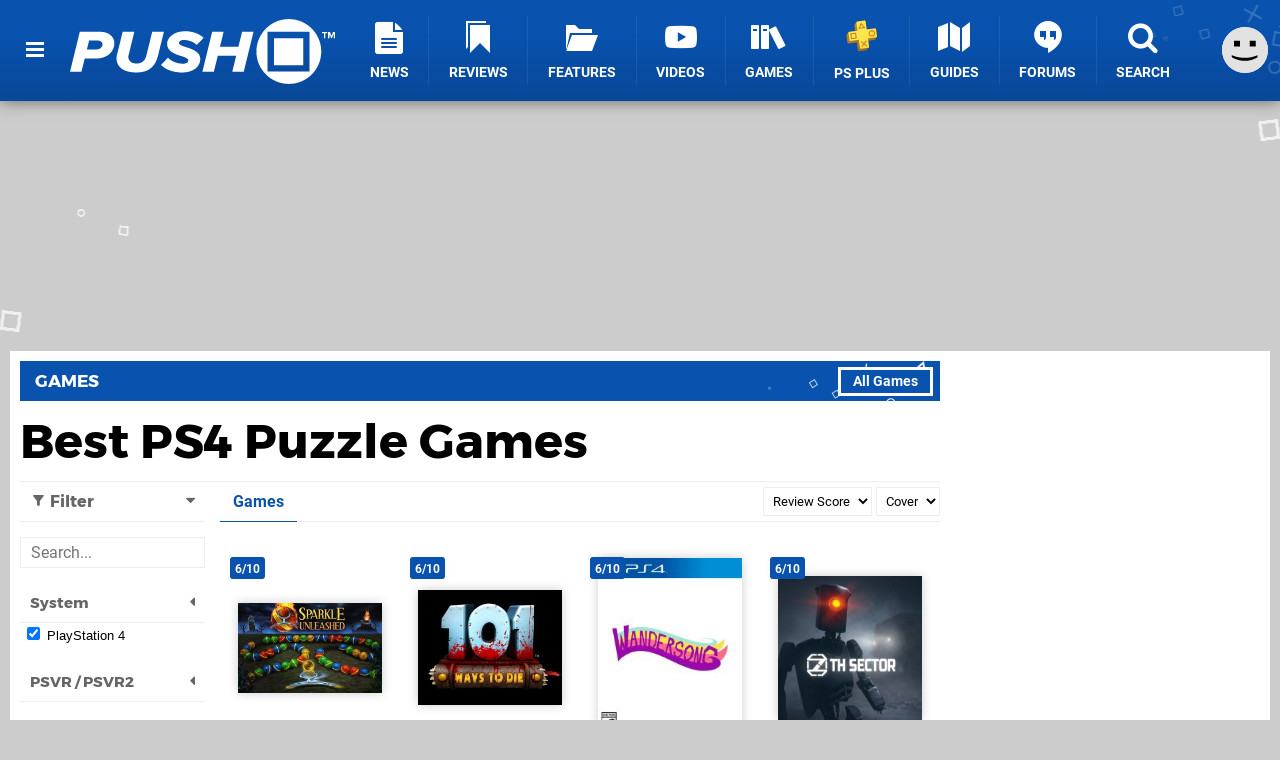

--- FILE ---
content_type: text/html; charset=UTF-8
request_url: https://www.pushsquare.com/games/browse?system=ps4&genre=puzzle&sort=score&page=3
body_size: 30874
content:
<!DOCTYPE html>
<html lang="en-GB">
<head>
	<base href="https://www.pushsquare.com">
	<meta name="generator" content="ccms/1.0.0 (dgpCMS: https://hookshot.media)">
	<meta http-equiv="Content-Type" content="text/html; charset=UTF-8">
	<title>Best PS4 Puzzle Games (Page 3) - Push Square</title>
	<meta name="msvalidate.01" content="D7560F5739AF48D918517B5AFC24A564" />
	<meta name="author" content="Push Square" />
	<meta name="apple-mobile-web-app-title" content="Push Square" />
	<meta name="viewport" content="width=device-width, initial-scale=1, shrink-to-fit=no" id="viewport" data-original="width=device-width, initial-scale=1, shrink-to-fit=no" />
	<meta name="robots" content="noindex" />
	<meta name="theme-color" content="#0952AE" />
	<meta name="msapplication-navbutton-color" content="#0952AE" />
	<meta name="apple-mobile-web-app-status-bar-style" content="#0952AE" />
	<link href="https://static.pushsquare.com/themes/ps.v4/css/master,page.css?accent=%230952AE&amp;v=1768816381" type="text/css" rel="stylesheet" />
	<style type="text/css">@font-face { font-family: 'Montserrat'; font-style: normal; font-weight: 400; src: local('Montserrat Regular'), local('Montserrat-Regular'), url(https://fonts.gstatic.com/s/montserrat/v10/zhcz-_WihjSQC0oHJ9TCYPk_vArhqVIZ0nv9q090hN8.woff2) format('woff2'); font-display: fallback; unicode-range: U+0000-00FF, U+0131, U+0152-0153, U+02C6, U+02DA, U+02DC, U+2000-206F, U+2074, U+20AC, U+2212, U+2215;} @font-face { font-family: 'Montserrat'; font-style: normal; font-weight: 700; src: local('Montserrat Bold'), local('Montserrat-Bold'), url(https://fonts.gstatic.com/s/montserrat/v10/IQHow_FEYlDC4Gzy_m8fcoWiMMZ7xLd792ULpGE4W_Y.woff2) format('woff2'); font-display: fallback; unicode-range: U+0000-00FF, U+0131, U+0152-0153, U+02C6, U+02DA, U+02DC, U+2000-206F, U+2074, U+20AC, U+2212, U+2215;}@font-face { font-family: 'Roboto'; font-style: normal; font-weight: 400; src: local('Roboto-Regular'), url(https://fonts.gstatic.com/s/roboto/v18/CWB0XYA8bzo0kSThX0UTuA.woff2) format('woff2'); font-display: fallback; unicode-range: U+0000-00FF, U+0131, U+0152-0153, U+02BB-02BC, U+02C6, U+02DA, U+02DC, U+2000-206F, U+2074, U+20AC, U+2122, U+2212, U+2215;} @font-face { font-family: 'Roboto'; font-style: normal; font-weight: 700; src: local('Roboto Bold'), local('Roboto-Bold'), url(https://fonts.gstatic.com/s/roboto/v18/d-6IYplOFocCacKzxwXSOFtXRa8TVwTICgirnJhmVJw.woff2) format('woff2'); font-display: fallback; unicode-range: U+0000-00FF, U+0131, U+0152-0153, U+02BB-02BC, U+02C6, U+02DA, U+02DC, U+2000-206F, U+2074, U+20AC, U+2122, U+2212, U+2215;} @font-face { font-family: 'Roboto'; font-style: italic; font-weight: 400; src: local('Roboto Italic'), local('Roboto-Italic'), url(https://fonts.gstatic.com/s/roboto/v18/vPcynSL0qHq_6dX7lKVByfesZW2xOQ-xsNqO47m55DA.woff2) format('woff2'); font-display: fallback; unicode-range: U+0000-00FF, U+0131, U+0152-0153, U+02BB-02BC, U+02C6, U+02DA, U+02DC, U+2000-206F, U+2074, U+20AC, U+2122, U+2212, U+2215;}@font-face { font-family: 'nlifecms'; font-style: normal; font-weight: normal; src: url('https://static.pushsquare.com/themes/v12/css/fonts/nlifecms.woff2?ktz477') format('woff2'), url('https://static.pushsquare.com/themes/v12/css/fonts/nlifecms.ttf?ktz477') format('truetype'), url('https://static.pushsquare.com/themes/v12/css/fonts/nlifecms.woff?ktz477') format('woff'), url('https://static.pushsquare.com/themes/v12/css/fonts/nlifecms.svg?ktz477#nlifecms') format('svg'); font-display: block;}</style>
	<link rel="preload" href="https://cdn.ziffstatic.com/jst/zdconsent.js" as="script" />
	<link rel="preload" href="https://cdn.static.zdbb.net/js/z0WVjCBSEeGLoxIxOQVEwQ.min.js" as="script" />
	<link rel="preload" href="https://fonts.gstatic.com/s/montserrat/v10/zhcz-_WihjSQC0oHJ9TCYPk_vArhqVIZ0nv9q090hN8.woff2" type="font/woff2" as="font" crossorigin="anonymous" fetchpriority="high" />
	<link rel="preload" href="https://fonts.gstatic.com/s/montserrat/v10/IQHow_FEYlDC4Gzy_m8fcoWiMMZ7xLd792ULpGE4W_Y.woff2" type="font/woff2" as="font" crossorigin="anonymous" fetchpriority="high" />
	<link rel="preload" href="https://fonts.gstatic.com/s/roboto/v18/CWB0XYA8bzo0kSThX0UTuA.woff2" type="font/woff2" as="font" crossorigin="anonymous" fetchpriority="high" />
	<link rel="preload" href="https://fonts.gstatic.com/s/roboto/v18/d-6IYplOFocCacKzxwXSOFtXRa8TVwTICgirnJhmVJw.woff2" type="font/woff2" as="font" crossorigin="anonymous" fetchpriority="high" />
	<link rel="preload" href="https://static.pushsquare.com/themes/v12/css/fonts/nlifecms.woff2?ktz477" type="font/woff2" as="font" crossorigin="anonymous" fetchpriority="high" />
	<link rel="shortcut icon" href="https://static.pushsquare.com/favicon.ico" type="image/x-icon" />
	<link rel="apple-touch-icon" href="https://images.pushsquare.com/site/icon/180x180.png" type="image/png" sizes="180x180" />
	<link rel="icon" href="https://images.pushsquare.com/site/favicon/32x32.png" type="image/png" sizes="32x32" />
	<link rel="icon" href="https://images.pushsquare.com/site/favicon/16x16.png" type="image/png" sizes="16x16" />
	<link rel="search" title="Push Square Search" href="https://www.pushsquare.com/opensearch.xml" type="application/opensearchdescription+xml" />
	<link rel="prev" href="https://www.pushsquare.com/games/browse?system=ps4&amp;genre=puzzle&amp;sort=score&amp;page=2" />
	<link rel="next" href="https://www.pushsquare.com/games/browse?system=ps4&amp;genre=puzzle&amp;sort=score&amp;page=4" />
	<link rel="preload" href="https://static.pushsquare.com/javascript/jquery.js?v=1768816365" as="script" />
	<link rel="canonical" href="https://www.pushsquare.com/games/browse?system=ps4&amp;genre=puzzle&amp;sort=score&amp;page=3" />
	<link rel="preload" href="https://assets.gnwcdn.com/prebid9.53.3.js" as="script" />
	<link rel="preload" href="https://c.amazon-adsystem.com/aax2/apstag.js" as="script" />
	<script type="text/javascript">var dgpLoaded = false; var dgpTools = false; var dgpConsentType = "zdconsent"; window.zdconsent = window.zdconsent || {'run': [], 'cmd':[], 'useractioncomplete': [], 'analytics':[], 'functional':[], 'social':[] }; window.consentAllowed = window.consentAllowed || []; window.consentAllowed.push('required'); window.zdconsent.cmd.push(function() { window.consentAllowed.push('targeting', 'social'); }); window.zdconsent.analytics.push(function() { window.consentAllowed.push('performance'); }); window.zdconsent.functional.push(function() { window.consentAllowed.push('functional'); }); var gdpr = false; var permutiveEnabled = false; var permutiveConsent = false; var dfp_xlb = false; var dgpDebug = false; var dgpLoc = "US"; var dgpScroll = false; document.documentElement.classList.add('region-us'); </script>
	<script type="text/javascript" src="https://cdn.ziffstatic.com/jst/zdconsent.js" async id="zdconsent"></script>
	<script type="text/javascript" src="https://cdn.static.zdbb.net/js/z0WVjCBSEeGLoxIxOQVEwQ.min.js" async id="zdcore"></script>
	<script type="text/javascript" src="https://cdn.confiant-integrations.net/IEGCh-y5lCwncxR84Svxub1PngQ/gpt_and_prebid/config.js" async></script>
	<script type="text/javascript" src="https://static.pushsquare.com/javascript/jquery.js?v=1768816365" defer></script>
	<script type="text/javascript" src="https://static.pushsquare.com/javascript/popunder2.js?v=1734086588" async id="popunder2" data-uuid="888f524f3e38a"></script>
	<script type="text/javascript" src="https://plausible.44bytes.net/js/script.outbound-links.pageview-props.tagged-events.js" defer data-domain="pushsquare.com" event-visitor="guest" event-view="games/browse" event-system="ps4" event-primis="yes"></script>
	<script type="text/javascript">if (document.cookie.match(/ui-theme=light/)) { document.documentElement.classList.remove('dark'); } if (document.cookie.match(/ui-scanlines=on/)) { document.documentElement.classList.add('scanlines'); }
function checkViewport () { if (document.cookie.match(/device=desktop/) || (navigator.userAgent.match(/iPad/i)) || (navigator.userAgent.match(/Safari/i) && !navigator.userAgent.match(/iPhone/i) && navigator.userAgent.match(/Version\/(13|14|15)/i)) || (navigator.userAgent.match(/Android/i) && screen.width >= 800 && screen.width > screen.height && !navigator.userAgent.match(/Mobile/i)) || (screen.width > window.innerWidth && screen.width > 800 && !navigator.userAgent.match(/Android|iPhone/i))) { document.getElementById("viewport").setAttribute("content","width=1275"); } else { document.getElementById("viewport").setAttribute("content",document.getElementById("viewport").getAttribute("data-original")); }}; checkViewport(); window.addEventListener('resize', checkViewport);
window.addEventListener('DOMContentLoaded', function() { var dScript = document.createElement("script"); dScript.type = "text/javascript"; dScript.setAttribute("async", "async"); dScript.setAttribute("src", "https://static.pushsquare.com/javascript/dgp/jquery.dgp.js?v=1768816381"); dScript.setAttribute("data-dgp-modules", "https://static.pushsquare.com/javascript/dgp/"); document.head.appendChild(dScript);  });
var themeList = {"mindseye":{"base":"dark","v":1751617948},"doom-the-dark-ages":{"base":"dark","v":1751619482},"streamer-showdown":{"base":"dark","v":1764256175},"fallout-s2":{"base":"dark","v":1766061262}}; window.hookshotThemes=window.hookshotThemes||{'activate':function(slug){if(theme=themeList[slug]){document.documentElement.setAttribute('data-theme',slug);let head=document.getElementsByTagName('HEAD')[0];let link=document.createElement('link');link.rel='stylesheet';link.type='text/css';link.href='/promo/themes/'+slug+'.css?v='+theme.v;head.appendChild(link);document.documentElement.classList.add(theme.base=='dark'?'dark':'light');document.documentElement.classList.remove(theme.base=='dark'?'light':'dark');}else{console.log(slug,'unknown theme');}}};
window.addEventListener('DGPAdsReady', function () { if ((typeof window.consentDone != 'undefined') && (typeof GNAdScript != 'undefined') && !window.AdScript) { const ignScript = document.createElement('script'); ignScript.src = "https://pg.ignimgs.com/pogoadkit.js"; ignScript.async = true; document.getElementsByTagName('head')[0].appendChild(ignScript); adConfig.gdprApplies = window.zdconsent.gdprApplies; window.AdScript = new GNAdScript.default((window.innerWidth >= 850 ? '.for-desktop' : '.for-mobile') + ' div[data-dfp-id]:not(.lazyload)', adConfig); window.AdScript.init(); function addPrimisKeyValues(adVariables) { const { games, tags } = adVariables || {}; let keyValues = ''; if (games) { keyValues += `&kv_2=${games.join(',')}`; } if (tags) { keyValues += `&kv_1=${tags.join(',')}`; } return keyValues;} primisKeyValues = addPrimisKeyValues(adConfig.customVariables);  } });
window.dataLayer = window.dataLayer || []; window.dataLayer.push({"page":{"name":"games\/browse"},"site":{"name":"Push Square","type":"hookshot:pushsquare"},"visitor":{"userType":"anonymous"}});
window.__ZDU = {"localUid":false,"md5":"","sha1":"","sha256":""}; (function() {var e=new CustomEvent('zdu:upd'); window.dispatchEvent(e, {detail:window.__ZDU});})();
window.plausible = window.plausible || function() { (window.plausible.q = window.plausible.q || []).push(arguments) }
var dgpConfig = {"fancybox":false,"lazyload":false,"bookmarks":false,"tablesorter":false,"tokenize":false,"jqueryui":false,"transaction":"games/browse","user":{"user":false,"title":"Guest"}};
var adConfig = {"customVariables":{"source":"archive","version":"hd","tags":["ps4","ps4pro"],"games":[],"platforms":["ps4"],"genre":[],"franchise":[]},"acceptable_ads_show":true,"lazyload_selector":"div[data-dfp-id].lazyload","lazyloadDefaultSpacer":1600,"lazyloadSpacerMobile":1600,"runUAM":true,"adRenderedCallback":function (name, event) { slotCallback(name, event); },"device":window.innerWidth >= 850 ? 'hd' : 'mobile',"countryCode":dgpLoc,"gdprApplies":gdpr,"debug":false,"childPublisher":22392450815,"gamId":"5691","pubUAM":"3158","runPrebid":true,"prebidLib":"https://assets.gnwcdn.com/prebid9.53.3.js","prebidConfig":{"rubicon":{"accountId":"11576","siteId":"570076","zoneId":"3603352"},"sovrn":{"tagid":"1259875"},"pubmatic":{"publisherId":"156082","adSlot":"6316826"},"openx":{"unit":"561376848","delDomain":"ziffdavis-d.openx.net"},"ix":{"siteId":"1145129"},"teads":{"pageId":221856,"placementId":238476},"sharethrough":{"pkey":"GgN4SfOkCMvaG4gyQJbHJnqD"},"amx":{"tagId":"bdrytDjZn"},"onetag":{"pubId":"7e0c4ea788f779d"},"criteo":{"networkId":2714,"pubid":"5331_E4CMGJ"},"appnexus":{"placement_id":35535034},"rise":{"org":"642c4ef8ef16c40001db86d9","placementId":"RON"},"openweb":{"desktop":{"org":"sp_xEkoxAFD","placementId":"sp_xEkoxAFD_PushSquare_com_Desktop_Display_Prebid"},"mobile":{"org":"sp_xEkoxAFD","placementId":"sp_xEkoxAFD_PushSquare_com_MWeb_Display_Prebid"}},"ttd":{"supplySourceId":"ziffdavis","publisherId":"22392450815"},"ozone":{"publisherId":"OZONEZD00001","siteId":"3500001725","placementId":"3500019854"}},"liveIntentAdConfig":{"enabled":true,"LiveIntentScript":"https://b-code.liadm.com/b-02pt.min.js","LiveIntentPubID":93625},"liveRampAdConfig":{"enabled":true,"LiveRampPubID":"13796"},"igneUnit":"/5691,22392450815/pushsquare/#DEVICE_web_display/#PAGETEMPLATE","prebidServerEnabled":true,"prebidServerPlacementId":"pushsquare_display","stickyAd":"pushsquare/mobile_web_display/article/sticky","stickyAdParent":"#mastfoot","ownedSite":false,"runAnonymised":false,"refreshAdsConfig":{"enabled":true,"maxRefreshes":10,"desktopRate":15000,"mobileRate":12000,"mobileStickyRate":15000,"teadsRate":30000,"refreshableAdvertIds":[0,220082044,78946204,72863404,2925170143,2984552083,74678524,74398204,5039755858,4887123045,14037733,14030293,282918133,74106124,22854133,539266933],"overrideRate":30000,"refreshDirect":true},"enablePrimisStickyControl":false,"floorPrices":{"defaultFloorprice":0.05,"usFloorprice":0.4,"ukFloorprice":0.3,"aucaFloorprice":0.2,"euFloorprice":0.1},"insertInto":""};

window.zdconsent.analytics.push(function () { var gScript = document.createElement("script"); gScript.type = "text/javascript"; gScript.setAttribute("async", "true"); gScript.setAttribute("src", "https://www.googletagmanager.com/gtag/js?id=G-88QTGW18G8"); document.head.appendChild(gScript); window.dataLayer = window.dataLayer || [];function gtag(){dataLayer.push(arguments);}gtag('js', new Date());gtag('config', 'G-88QTGW18G8', {send_page_view: false});gtag('event', 'page_view', {"cms_view":"games\/browse","user_type":"guest","system":"ps4","send_to":"G-88QTGW18G8"}); });
window.zdconsent.run.push(function () { setTimeout(function () { dgpReadyWrapper(); }, 750); });
var dgpReadyWrapperDone = false; function dgpReadyWrapper () { if (dgpReadyWrapperDone) { return; } if (window.consentDone) { return; } if (typeof __tcfapi == 'function') { __tcfapi('addEventListener', 2, function (tcData, success) { if (success) { window.consentString = tcData.tcString; }});} else {  } window.consentDone = true; window.dispatchEvent(new Event("DGPAdsReady")); document.querySelectorAll('#footer .ot-sdk-show-settings').forEach((item) => { item.innerHTML = item.getAttribute('title'); });
window.consentAllowed.forEach(function(category){document.querySelectorAll('iframe[data-consent=\"'+category+'\"]').forEach(item=>{if(item.getAttribute('data-src')){const newItem=item.cloneNode(true);newItem.src=item.getAttribute('data-src');newItem.removeAttribute('data-src');newItem.removeAttribute('data-src-fallback');item.replaceWith(newItem);}
if(item.getAttribute('data-src-primis')&&window.innerWidth>1000){item.parentNode.querySelectorAll('.youtube-watch').forEach(item=>{item.remove();});item.parentNode.classList.remove('with-primis');}});});document.querySelectorAll('iframe[data-src-fallback]').forEach(item=>{if(item.getAttribute('data-src-fallback')){const newItem=item.cloneNode(true);newItem.src=item.getAttribute('data-src-fallback');newItem.removeAttribute('data-src');newItem.removeAttribute('data-src-fallback');item.replaceWith(newItem);}});
var csconfig = { c1: "2", c2:"8518622", cs_ucfr: window.zdconsent.optins.comscore }; window._comscore = window._comscore || []; window._comscore.push(csconfig); var s = window.document.createElement("script"), el = window.document.getElementsByTagName("script")[0]; s.async = true; s.src = (window.document.location.protocol == "https:" ? "https://sb" : "http://b") + ".scorecardresearch.com/beacon.js"; el.parentNode.insertBefore(s, el); dgpReadyWrapperDone = true; }
window.zdconsent.useractioncomplete.push(function () { dgpReadyWrapper(); });</script>
</head>
<body class="with-sidebar site-pushsquare">
<div id="fb-root"></div>
<div id="template" class="template">
<div class="header-wrap accent-bg">
<header id="header" class="header">
<nav class="menubar">
<ul id="toolbar">
<li class="ui-button"><a href="https://www.pushsquare.com/" class="ui-toggle-overlay" data-overlay="sidebar" title="Menu"><span class="icon icon-bars"></span><span class="label">Menu</span></a></li>
<li class="ui-button for-mobile"><a rel="nofollow" href="search" class="ui-toggle-search" title="Search"><span class="icon icon-search"></span><span class="label">Search</span></a>
</li>
</ul>
<ul id="controlbar"><li class="ui-button optional"><a class="ui-share-page" rel="nofollow" href="share" title="Share This Page"><span class="icon icon-share"></span> <span class="label">Share</span></a><ul><li><a rel="nofollow" class="ui-share-page whatsapp" data-service="whatsapp" href="#" title="Share this page on WhatsApp"><span class="icon icon-whatsapp"></span></a></li><li><a rel="nofollow" class="ui-share-page bsky" data-service="bsky" data-username="pushsquare.com" href="#" title="Share this page on Bluesky"><span class="icon icon-bsky"></span></a></li><li><a rel="nofollow" class="ui-share-page threads" data-service="threads" href="#" title="Share this page on Threads"><span class="icon icon-threads"></span></a></li><li><a rel="nofollow" class="ui-share-page messenger for-mobile" data-service="fbmessenger" href="#" title="Share this page on Facebook Messenger"><span class="icon icon-messenger"></span></a></li><li><a rel="nofollow" class="ui-share-page facebook" data-service="facebook" href="#" title="Share this page on Facebook"><span class="icon icon-facebook"></span></a></li><li><a rel="nofollow" class="ui-share-page twitter" data-service="twitter" href="#" title="Share this page on Twitter"><span class="icon icon-twitter"></span></a></li><li><a rel="nofollow" class="ui-share-page reddit for-desktop" data-service="reddit" href="#" title="Share this page on reddit"><span class="icon icon-reddit"></span></a></li></ul></li><li class="ui-toggle-overlay ui-userinfo" data-overlay="userbar"><p class="avatar"><a rel="nofollow" href="login"><svg width="46" height="46" xmlns="http://www.w3.org/2000/svg" viewBox="0 0 80 80"><title>Guest</title><path fill="#e2e2e2" stroke-width="0" d="M0 0h80v80H0z"/><path d="M20.9 24h10.2v10.1H20.9V24Zm27.5 0h10.1v10.1H48.4V24ZM17.1 49.1c2.8 1.1 4.9 1.8 6.4 2.3 1.5.4 3.2.8 5.1 1.2s3.8.6 5.5.8c1.7.2 3.5.3 5.3.3 3.7 0 7.2-.3 10.5-1s7.3-1.9 12-3.7v3.7c-3.3 2-6.9 3.5-10.6 4.6s-7.5 1.6-11.4 1.6c-3.2 0-6.7-.4-10.4-1.3-4.2-1-8.3-2.6-12.3-4.8l-.1-3.7Z"/></svg></a></p><p class="username optional">Guest</p><p class="subtitle optional"><a rel="nofollow" href="login">Login</a> | <a rel="nofollow" href="register">Sign Up</a></p></li></ul><div class="headerbar"><p class="site-title"><a href="https://www.pushsquare.com/"><svg width="265" height="65" xmlns="http://www.w3.org/2000/svg" id="Logo" version="1.1" viewBox="0 0 3221.823 788.484"><title>Push Square</title><path id="Push" fill="#fff" fill-rule="evenodd" d="M0 641.07h139.248l39.67-161.078h128.724c178.918 0 231.542-114.431 231.542-185.859 0-76.53-63.958-139.211-167.585-139.211h-252.59zm313.309-271.137H205.634l26.717-109.329h103.632c36.431 0 59.1 18.95 59.1 46.647-.006 35.719-30.77 62.682-81.774 62.682zM565.09 476.346c0 102.04 80.149 173.468 242.876 173.468 164.347 0 233.967-88.192 262.307-206.267l71.24-288.627h-141.68l-70.43 286.441c-13.76 56.851-49.38 99.124-121.437 99.124-66.386 0-97.96-38.629-98.77-78.716 0-8.747.81-16.764 2.429-20.408l70.434-286.441H640.383l-71.245 289.356c-1.619 7.294-4.048 24.052-4.048 32.07zm542.423 80.9c50.19 55.393 147.34 92.565 257.45 92.565 136.82 0 219.4-75.8 219.4-163.993s-102.82-123.906-179.73-146.5c-45.34-14.578-80.15-26.968-80.15-48.834 0-19.679 21.05-37.172 58.29-37.172 51 0 119.01 19.68 158.68 60.5l83.38-86.006c-54.24-51.749-138.43-80.174-225.87-80.174-143.3 0-218.59 83.819-218.59 153.06 0 94.752 102.01 127.55 177.3 150.874 46.96 14.577 80.96 27.7 80.96 51.02 0 18.95-17.81 40.087-63.96 40.087-72.05 0-144.91-29.154-183.77-73.615zm865.45 83.824h139.25l119-486.148h-139.24l-44.53 181.485h-224.26l44.53-181.485h-139.25l-119.01 486.148h139.25l47.77-195.334h224.25z" class="cls-1"/><path id="TM" fill="#fff" fill-rule="evenodd" d="M3087.493 234.538h16.67v-63.2h22.62V156.77h-62.02v14.575h22.73v63.2zm117.67 0h16.66V156.77h-23.31l-18.88 48.5-18.89-48.5h-23.19v77.772h16.55V178.57l21.91 55.968h7.23l21.92-55.968v55.968z" class="cls-1"/><path id="Square" fill="#fff" fill-rule="evenodd" d="M2660.503 0c217.65 0 394.09 176.508 394.09 394.242s-176.44 394.242-394.09 394.242c-217.65 0-394.1-176.508-394.1-394.242S2442.843 0 2660.503 0Zm-257.86 154.082h509.78v484.273h-509.78V154.082zm78.05 79.065h353.68v327.131h-353.68V233.147z" class="cls-1"/></svg></a></p>
<!-- cache: html:pushsquare.com/ssl/menu @ 1769042381 --><div class="ui-menus">
<ul id="menu">
<li class="has-submenu"><a data-name="news" href="news" class="main-menu-item"><span class="icon icon-ps-news"></span> <span class="label">News</span></a></li><li class="has-submenu"><a data-name="reviews" href="reviews" class="main-menu-item"><span class="icon icon-reviews"></span> <span class="label">Reviews</span></a></li><li class="has-submenu"><a data-name="features" href="features" class="main-menu-item"><span class="icon icon-folder"></span> <span class="label">Features</span></a></li><li><a href="https://www.youtube.com/pushsquare" class="external main-menu-item"><span class="icon icon-youtube-play"></span> <span class="label">Videos</span></a></li><li class="has-submenu"><a data-name="games" href="games/browse" class="main-menu-item"><span class="icon icon-books"></span> <span class="label">Games</span></a></li><li><a data-name="playstation-plus" href="guides/all-ps-plus-games-available-now" class="main-menu-item"><span class="icon"><img src="https://static.pushsquare.com/themes/ps.v4/images/ps-plus.svg" width="32" height="32" alt="+" /></span> <span class="label">PS Plus</span></a></li><li><a data-name="guides" href="guides" class="main-menu-item"><span class="icon icon-map"></span> <span class="label">Guides</span></a></li><li class="has-submenu"><a data-name="forums" href="forums" class="main-menu-item"><span class="icon icon-quote"></span> <span class="label">Forums</span></a></li><li><a href="search" class="ui-toggle-search main-menu-item"><span class="icon icon-search"></span> <span class="label">Search</span></a></li></ul>
<div id="submenus">
</div></div></div><form action="search" method="get" id="quick-search">
<div class="controls"><label>Keywords</label> <input type="text" id="query" placeholder="Search..." autocomplete="off" class="query textbox" name="q"> <input type="submit" class="button" name="submit" value="Go"></div>
</form>
<div id="quick-search-results"><div id="search-results"></div></div></nav><nav class="ui-overlays"><section id="userbar" class="ui-overlay"><div class="buffer"><p class="avatar"><img src="https://static.pushsquare.com/themes/ps.v4/images/avatar.jpg" alt="Guest" /></p><p><a rel="nofollow" href="login" class="username ui-user-profile">Guest</a></p><p class="subtitle"><a rel="nofollow" href="login">Login</a> or <a rel="nofollow" href="register">Sign Up</a></p></div></section><section id="sidebar" class="ui-overlay"><div class="buffer"></div><div class="scroll"><div class="body"><ul class="optional"><li><a href="https://www.pushsquare.com/"><span class="icon icon-wiiu-home"></span> <span class="label">Home</span> <span class="icon icon-angle-right right"></span></a></li></ul><ul class="ui-user-hubs"><li><a rel="nofollow" href="topics"><span class="icon icon-topic"></span> <span class="label">Choose Topics...</span> <span class="icon icon-angle-right right"></span></a></li></ul><ul class="ui-user-manage-hubs"><li><a rel="nofollow" href="topics"><span class="icon icon-settings"></span> <span class="label">Manage Topics</span> <span class="icon icon-angle-right right"></span></a></li></ul></div></div></section></nav><div class="flash"><div class="messages"></div></div></header></div><div id="page" class="page"><div class="inset" style="min-height:250px;"><div class="insert for-desktop"><div id="PS_LB_1_I6971735C3F9BC" style="min-width:1260px; min-height:250px;" data-dfp-id="pushsquare/desktop_web_display/article" data-dfp-sizes="1260x250,1260x110,970x250,960x250,728x90,120x30" data-dfp-targeting="pos=0,gto=true" data-ghost-zone="33" data-prebid-config="LB_1"></div>
</div></div><div class="content-wrapper inset"><div id="body"><div id="content" class="content">
<section class="block section">	<header class="widget-header accent-bg"><ul class="actions"><li class=" first last"><a class="accent-bg accent-hover" href="games/browse">All Games</a></li></ul>
<h2><a href="games/browse">Games</a></h2></header>
	<div class="body">
<article class="article article-games"><section class="title"><h1 class="headline"><a class="ui-listing-heading" href="https://www.pushsquare.com/games/browse?system=ps4&amp;genre=puzzle&amp;sort=score&amp;page=3">Best PS4 Puzzle Games</a></h1>
</section><section id="listing-games" class="container type-games with-filters" data-default-style="cover" data-style="cover" data-styles="cover,tile,table" data-limit="60" data-page-limit="9999" data-offset="120" data-param="sort=score&amp;system=ps4&amp;genre=puzzle&amp;id=games&amp;entity=games&amp;type=games&amp;view=games&amp;offset=120"><nav class="ui-listing-filters"><form action="games/browse" method="get"><h2 class="heading"><span class="icon icon-filter"></span> Filter <span class="icon icon-caret-down arrow"></span></h2>
<div class="ui-listing-filters-body"><div class="ui-listing-filter ui-listing-filter-collapse"><input type="text" autocomplete="off" name="title" class="ui-filter-search" data-filter="title" value="" placeholder="Search..." /></div><div class="ui-listing-filter ui-listing-filter-collapse ui-has-option"><h3 class="heading">System<span class="icon icon-caret-left arrow"></span></h3>
<div class="ui-filter-options">
	<span class="fm-checkbox"><input type="checkbox" name="system[]" id="system-opt1" value="ps5" class="radio"/> <label for="system-opt1" class="checkbox">PlayStation 5</label></span> 
	<span class="fm-checkbox fm-checkbox-selected"><input type="checkbox" name="system[]" id="system-opt2" value="ps4" class="radio" checked="checked"/> <label for="system-opt2" class="checkbox">PlayStation 4</label></span> 
	<span class="fm-checkbox"><input type="checkbox" name="system[]" id="system-opt3" value="psmobile" class="radio"/> <label for="system-opt3" class="checkbox">PlayStation Mobile</label></span> 
	<span class="fm-checkbox"><input type="checkbox" name="system[]" id="system-opt4" value="psvita" class="radio"/> <label for="system-opt4" class="checkbox">PlayStation Vita</label></span> 
	<span class="fm-checkbox"><input type="checkbox" name="system[]" id="system-opt5" value="psminis" class="radio"/> <label for="system-opt5" class="checkbox">PlayStation Minis</label></span> 
	<span class="fm-checkbox"><input type="checkbox" name="system[]" id="system-opt6" value="phone" class="radio"/> <label for="system-opt6" class="checkbox">Mobile Phone</label></span> 
	<span class="fm-checkbox"><input type="checkbox" name="system[]" id="system-opt7" value="ps3" class="radio"/> <label for="system-opt7" class="checkbox">PlayStation 3</label></span> 
	<span class="fm-checkbox"><input type="checkbox" name="system[]" id="system-opt8" value="psp" class="radio"/> <label for="system-opt8" class="checkbox">PlayStation Portable</label></span> 
	<span class="fm-checkbox"><input type="checkbox" name="system[]" id="system-opt9" value="ps2" class="radio"/> <label for="system-opt9" class="checkbox">PlayStation 2</label></span> 
	<span class="fm-checkbox"><input type="checkbox" name="system[]" id="system-opt10" value="ps1" class="radio"/> <label for="system-opt10" class="checkbox">PlayStation</label></span> 
	<span class="fm-checkbox"><input type="checkbox" name="system[]" id="system-opt11" value="pc" class="radio"/> <label for="system-opt11" class="checkbox">PC</label></span> </div></div><div class="ui-listing-filter ui-listing-filter-collapse"><h3 class="heading">PSVR / PSVR2<span class="icon icon-caret-left arrow"></span></h3>
<div class="ui-filter-options">
	<span class="fm-checkbox"><input type="checkbox" name="vr[]" id="vr-opt1" value="required" class="radio"/> <label for="vr-opt1" class="checkbox">Required</label></span> 
	<span class="fm-checkbox"><input type="checkbox" name="vr[]" id="vr-opt2" value="optional" class="radio"/> <label for="vr-opt2" class="checkbox">Optional</label></span> </div></div><div class="ui-listing-filter ui-listing-filter-collapse"><h3 class="heading">Release Date<span class="icon icon-caret-left arrow"></span></h3>
<div class="ui-filter-options">
	<span class="fm-checkbox"><input type="checkbox" name="status[]" id="status-opt1" value="soon" class="radio type-choice"/> <label for="status-opt1" class="checkbox">Coming Soon</label></span> 
	<span class="fm-checkbox"><input type="checkbox" name="status[]" id="status-opt2" value="released" class="radio type-choice"/> <label for="status-opt2" class="checkbox">Out Now</label></span> 
	<span class="fm-checkbox"><input type="checkbox" name="status[]" id="status-opt3" value="cancelled" class="radio type-choice"/> <label for="status-opt3" class="checkbox">Cancelled</label></span> </div></div><div class="ui-listing-filter ui-listing-filter-collapse"><h3 class="heading">Region<span class="icon icon-caret-left arrow"></span></h3>
<div class="ui-filter-options">
	<span class="fm-checkbox"><input type="checkbox" name="region[]" id="region-opt1" value="usa" class="radio type-choice"/> <label for="region-opt1" class="checkbox">North America</label></span> 
	<span class="fm-checkbox"><input type="checkbox" name="region[]" id="region-opt2" value="pal" class="radio type-choice"/> <label for="region-opt2" class="checkbox">UK/Europe</label></span> 
	<span class="fm-checkbox"><input type="checkbox" name="region[]" id="region-opt3" value="jap" class="radio type-choice"/> <label for="region-opt3" class="checkbox">Japan</label></span> </div></div><div class="ui-listing-filter ui-listing-filter-collapse"><h3 class="heading">Subscription<span class="icon icon-caret-left arrow"></span></h3>
<div class="ui-filter-options">
	<span class="fm-checkbox"><input type="checkbox" name="subscription[]" id="subscription-opt1" value="ps-plus-collection" class="radio"/> <label for="subscription-opt1" class="checkbox">PS+ Collection</label></span> 
	<span class="fm-checkbox"><input type="checkbox" name="subscription[]" id="subscription-opt2" value="ps-plus-essential" class="radio"/> <label for="subscription-opt2" class="checkbox">PS+ Essential</label></span> 
	<span class="fm-checkbox"><input type="checkbox" name="subscription[]" id="subscription-opt3" value="ps-plus-extra" class="radio"/> <label for="subscription-opt3" class="checkbox">PS+ Extra</label></span> 
	<span class="fm-checkbox"><input type="checkbox" name="subscription[]" id="subscription-opt4" value="ps-plus-premium" class="radio"/> <label for="subscription-opt4" class="checkbox">PS+ Premium</label></span> 
	<span class="fm-checkbox"><input type="checkbox" name="subscription[]" id="subscription-opt5" value="soon" class="radio"/> <label for="subscription-opt5" class="checkbox">Coming Soon</label></span> 
	<span class="fm-checkbox"><input type="checkbox" name="subscription[]" id="subscription-opt6" value="expired" class="radio"/> <label for="subscription-opt6" class="checkbox">Expired</label></span> </div></div><div class="ui-listing-filter ui-listing-filter-collapse"><h3 class="heading">Players<span class="icon icon-caret-left arrow"></span></h3>
<div class="ui-filter-options">
	<span class="fm-checkbox"><input type="checkbox" name="players[]" id="players-opt1" value="1" class="radio"/> <label for="players-opt1" class="checkbox">Single Player</label></span> 
	<span class="fm-checkbox"><input type="checkbox" name="players[]" id="players-opt2" value="2" class="radio"/> <label for="players-opt2" class="checkbox">2+ Players</label></span> 
	<span class="fm-checkbox"><input type="checkbox" name="players[]" id="players-opt3" value="3" class="radio"/> <label for="players-opt3" class="checkbox">3+ Players</label></span> 
	<span class="fm-checkbox"><input type="checkbox" name="players[]" id="players-opt4" value="4" class="radio"/> <label for="players-opt4" class="checkbox">4+ Players</label></span> 
	<span class="fm-checkbox"><input type="checkbox" name="players[]" id="players-opt5" value="6" class="radio"/> <label for="players-opt5" class="checkbox">6+ Players</label></span> 
	<span class="fm-checkbox"><input type="checkbox" name="players[]" id="players-opt6" value="8" class="radio"/> <label for="players-opt6" class="checkbox">8+ Players</label></span> 
	<span class="fm-checkbox"><input type="checkbox" name="players[]" id="players-opt7" value="10" class="radio"/> <label for="players-opt7" class="checkbox">10+ Players</label></span> </div></div><div class="ui-listing-filter ui-listing-filter-collapse ui-has-option"><h3 class="heading">Genre<span class="icon icon-caret-left arrow"></span></h3>
<div class="ui-filter-options">
	<span class="fm-checkbox"><input type="checkbox" name="genre[]" id="genre-opt1" value="action" class="radio"/> <label for="genre-opt1" class="checkbox">Action <span class="count">2274</span></label></span> 
	<span class="fm-checkbox"><input type="checkbox" name="genre[]" id="genre-opt2" value="adventure" class="radio"/> <label for="genre-opt2" class="checkbox">Adventure <span class="count">1930</span></label></span> 
	<span class="fm-checkbox"><input type="checkbox" name="genre[]" id="genre-opt3" value="rpg" class="radio"/> <label for="genre-opt3" class="checkbox">RPG <span class="count">1188</span></label></span> 
	<span class="fm-checkbox"><input type="checkbox" name="genre[]" id="genre-opt4" value="arcade" class="radio"/> <label for="genre-opt4" class="checkbox">Arcade <span class="count">648</span></label></span> 
	<span class="fm-checkbox"><input type="checkbox" name="genre[]" id="genre-opt5" value="platformer" class="radio"/> <label for="genre-opt5" class="checkbox">Platformer <span class="count">633</span></label></span> 
	<span class="fm-checkbox fm-checkbox-selected"><input type="checkbox" name="genre[]" id="genre-opt6" value="puzzle" class="radio" checked="checked"/> <label for="genre-opt6" class="checkbox">Puzzle <span class="count">540</span></label></span> 
	<span class="fm-checkbox"><input type="checkbox" name="genre[]" id="genre-opt7" value="shooter" class="radio"/> <label for="genre-opt7" class="checkbox">Shooter <span class="count">511</span></label></span> 
	<span class="fm-checkbox"><input type="checkbox" name="genre[]" id="genre-opt8" value="sports" class="radio"/> <label for="genre-opt8" class="checkbox">Sports <span class="count">469</span></label></span> 
	<span class="fm-checkbox"><input type="checkbox" name="genre[]" id="genre-opt9" value="simulation" class="radio"/> <label for="genre-opt9" class="checkbox">Simulation <span class="count">408</span></label></span> 
	<span class="fm-checkbox"><input type="checkbox" name="genre[]" id="genre-opt10" value="strategy" class="radio"/> <label for="genre-opt10" class="checkbox">Strategy <span class="count">387</span></label></span> 
	<span class="fm-checkbox"><input type="checkbox" name="genre[]" id="genre-opt11" value="racing" class="radio"/> <label for="genre-opt11" class="checkbox">Racing <span class="count">360</span></label></span> 
	<span class="fm-checkbox"><input type="checkbox" name="genre[]" id="genre-opt12" value="fps" class="radio"/> <label for="genre-opt12" class="checkbox">FPS <span class="count">350</span></label></span> 
	<span class="fm-checkbox"><input type="checkbox" name="genre[]" id="genre-opt13" value="fighting" class="radio"/> <label for="genre-opt13" class="checkbox">Fighting <span class="count">318</span></label></span> 
	<span class="fm-checkbox"><input type="checkbox" name="genre[]" id="genre-opt14" value="other" class="radio"/> <label for="genre-opt14" class="checkbox">Other <span class="count">188</span></label></span> 
	<span class="fm-checkbox"><input type="checkbox" name="genre[]" id="genre-opt15" value="party" class="radio"/> <label for="genre-opt15" class="checkbox">Party <span class="count">150</span></label></span> 
	<span class="fm-checkbox"><input type="checkbox" name="genre[]" id="genre-opt16" value="music" class="radio"/> <label for="genre-opt16" class="checkbox">Music <span class="count">143</span></label></span> 
	<span class="fm-checkbox"><input type="checkbox" name="genre[]" id="genre-opt17" value="first_person" class="radio"/> <label for="genre-opt17" class="checkbox">First Person <span class="count">91</span></label></span> 
	<span class="fm-checkbox"><input type="checkbox" name="genre[]" id="genre-opt18" value="relaxation" class="radio"/> <label for="genre-opt18" class="checkbox">Relaxation <span class="count">65</span></label></span> 
	<span class="fm-checkbox"><input type="checkbox" name="genre[]" id="genre-opt19" value="driving" class="radio"/> <label for="genre-opt19" class="checkbox">Driving <span class="count">49</span></label></span> 
	<span class="fm-checkbox"><input type="checkbox" name="genre[]" id="genre-opt20" value="board_game" class="radio"/> <label for="genre-opt20" class="checkbox">Board Game <span class="count">40</span></label></span> 
	<span class="fm-checkbox"><input type="checkbox" name="genre[]" id="genre-opt21" value="creative" class="radio"/> <label for="genre-opt21" class="checkbox">Creative <span class="count">30</span></label></span> 
	<span class="fm-checkbox"><input type="checkbox" name="genre[]" id="genre-opt22" value="dancing" class="radio"/> <label for="genre-opt22" class="checkbox">Dancing <span class="count">19</span></label></span> 
	<span class="fm-checkbox"><input type="checkbox" name="genre[]" id="genre-opt23" value="education" class="radio"/> <label for="genre-opt23" class="checkbox">Education <span class="count">14</span></label></span> 
	<span class="fm-checkbox"><input type="checkbox" name="genre[]" id="genre-opt24" value="fitness" class="radio"/> <label for="genre-opt24" class="checkbox">Fitness <span class="count">11</span></label></span> 
	<span class="fm-checkbox"><input type="checkbox" name="genre[]" id="genre-opt25" value="apps" class="radio"/> <label for="genre-opt25" class="checkbox">Apps <span class="count">6</span></label></span> </div></div><div class="ui-listing-filter ui-listing-filter-collapse"><h3 class="heading">User Rating<span class="icon icon-caret-left arrow"></span></h3>
<div class="ui-filter-options">
	<span class="fm-checkbox"><input type="checkbox" name="rating[]" id="rating-opt1" value="9" class="radio"/> <label for="rating-opt1" class="checkbox">9</label></span> 
	<span class="fm-checkbox"><input type="checkbox" name="rating[]" id="rating-opt2" value="8" class="radio"/> <label for="rating-opt2" class="checkbox">8</label></span> 
	<span class="fm-checkbox"><input type="checkbox" name="rating[]" id="rating-opt3" value="7" class="radio"/> <label for="rating-opt3" class="checkbox">7</label></span> 
	<span class="fm-checkbox"><input type="checkbox" name="rating[]" id="rating-opt4" value="6" class="radio"/> <label for="rating-opt4" class="checkbox">6</label></span> 
	<span class="fm-checkbox"><input type="checkbox" name="rating[]" id="rating-opt5" value="5" class="radio"/> <label for="rating-opt5" class="checkbox">5</label></span> 
	<span class="fm-checkbox"><input type="checkbox" name="rating[]" id="rating-opt6" value="4" class="radio"/> <label for="rating-opt6" class="checkbox">4</label></span> 
	<span class="fm-checkbox"><input type="checkbox" name="rating[]" id="rating-opt7" value="3" class="radio"/> <label for="rating-opt7" class="checkbox">3</label></span> 
	<span class="fm-checkbox"><input type="checkbox" name="rating[]" id="rating-opt8" value="2" class="radio"/> <label for="rating-opt8" class="checkbox">2</label></span> 
	<span class="fm-checkbox"><input type="checkbox" name="rating[]" id="rating-opt9" value="1" class="radio"/> <label for="rating-opt9" class="checkbox">1</label></span> </div></div><div class="ui-listing-filter ui-listing-filter-collapse"><h3 class="heading">Review Score<span class="icon icon-caret-left arrow"></span></h3>
<div class="ui-filter-options">
	<span class="fm-checkbox"><input type="checkbox" name="score[]" id="score-opt1" value="10" class="radio"/> <label for="score-opt1" class="checkbox">10/10</label></span> 
	<span class="fm-checkbox"><input type="checkbox" name="score[]" id="score-opt2" value="9" class="radio"/> <label for="score-opt2" class="checkbox">9/10</label></span> 
	<span class="fm-checkbox"><input type="checkbox" name="score[]" id="score-opt3" value="8" class="radio"/> <label for="score-opt3" class="checkbox">8/10</label></span> 
	<span class="fm-checkbox"><input type="checkbox" name="score[]" id="score-opt4" value="7" class="radio"/> <label for="score-opt4" class="checkbox">7/10</label></span> 
	<span class="fm-checkbox"><input type="checkbox" name="score[]" id="score-opt5" value="6" class="radio"/> <label for="score-opt5" class="checkbox">6/10</label></span> 
	<span class="fm-checkbox"><input type="checkbox" name="score[]" id="score-opt6" value="5" class="radio"/> <label for="score-opt6" class="checkbox">5/10</label></span> 
	<span class="fm-checkbox"><input type="checkbox" name="score[]" id="score-opt7" value="4" class="radio"/> <label for="score-opt7" class="checkbox">4/10</label></span> 
	<span class="fm-checkbox"><input type="checkbox" name="score[]" id="score-opt8" value="3" class="radio"/> <label for="score-opt8" class="checkbox">3/10</label></span> 
	<span class="fm-checkbox"><input type="checkbox" name="score[]" id="score-opt9" value="2" class="radio"/> <label for="score-opt9" class="checkbox">2/10</label></span> 
	<span class="fm-checkbox"><input type="checkbox" name="score[]" id="score-opt10" value="1" class="radio"/> <label for="score-opt10" class="checkbox">1/10</label></span> 
	<span class="fm-checkbox"><input type="checkbox" name="score[]" id="score-opt11" value="any" class="radio"/> <label for="score-opt11" class="checkbox">Any Score</label></span> </div></div><div class="ui-listing-filter ui-listing-filter-collapse"><h3 class="heading">Year<span class="icon icon-caret-left arrow"></span></h3>
<div class="ui-filter-options">
	<span class="fm-checkbox"><input type="checkbox" name="year[]" id="year-opt1" value="2026" class="radio"/> <label for="year-opt1" class="checkbox">2026</label></span> 
	<span class="fm-checkbox"><input type="checkbox" name="year[]" id="year-opt2" value="2025" class="radio"/> <label for="year-opt2" class="checkbox">2025</label></span> 
	<span class="fm-checkbox"><input type="checkbox" name="year[]" id="year-opt3" value="2024" class="radio"/> <label for="year-opt3" class="checkbox">2024</label></span> 
	<span class="fm-checkbox"><input type="checkbox" name="year[]" id="year-opt4" value="2023" class="radio"/> <label for="year-opt4" class="checkbox">2023</label></span> 
	<span class="fm-checkbox"><input type="checkbox" name="year[]" id="year-opt5" value="2022" class="radio"/> <label for="year-opt5" class="checkbox">2022</label></span> 
	<span class="fm-checkbox"><input type="checkbox" name="year[]" id="year-opt6" value="2021" class="radio"/> <label for="year-opt6" class="checkbox">2021</label></span> 
	<span class="fm-checkbox"><input type="checkbox" name="year[]" id="year-opt7" value="2020" class="radio"/> <label for="year-opt7" class="checkbox">2020</label></span> 
	<span class="fm-checkbox"><input type="checkbox" name="year[]" id="year-opt8" value="2019" class="radio"/> <label for="year-opt8" class="checkbox">2019</label></span> 
	<span class="fm-checkbox"><input type="checkbox" name="year[]" id="year-opt9" value="2018" class="radio"/> <label for="year-opt9" class="checkbox">2018</label></span> 
	<span class="fm-checkbox"><input type="checkbox" name="year[]" id="year-opt10" value="2017" class="radio"/> <label for="year-opt10" class="checkbox">2017</label></span> 
	<span class="fm-checkbox"><input type="checkbox" name="year[]" id="year-opt11" value="2016" class="radio"/> <label for="year-opt11" class="checkbox">2016</label></span> 
	<span class="fm-checkbox"><input type="checkbox" name="year[]" id="year-opt12" value="2015" class="radio"/> <label for="year-opt12" class="checkbox">2015</label></span> 
	<span class="fm-checkbox"><input type="checkbox" name="year[]" id="year-opt13" value="2014" class="radio"/> <label for="year-opt13" class="checkbox">2014</label></span> 
	<span class="fm-checkbox"><input type="checkbox" name="year[]" id="year-opt14" value="2013" class="radio"/> <label for="year-opt14" class="checkbox">2013</label></span> 
	<span class="fm-checkbox"><input type="checkbox" name="year[]" id="year-opt15" value="2012" class="radio"/> <label for="year-opt15" class="checkbox">2012</label></span> 
	<span class="fm-checkbox"><input type="checkbox" name="year[]" id="year-opt16" value="2011" class="radio"/> <label for="year-opt16" class="checkbox">2011</label></span> 
	<span class="fm-checkbox"><input type="checkbox" name="year[]" id="year-opt17" value="2010" class="radio"/> <label for="year-opt17" class="checkbox">2010</label></span> 
	<span class="fm-checkbox"><input type="checkbox" name="year[]" id="year-opt18" value="2009" class="radio"/> <label for="year-opt18" class="checkbox">2009</label></span> 
	<span class="fm-checkbox"><input type="checkbox" name="year[]" id="year-opt19" value="2008" class="radio"/> <label for="year-opt19" class="checkbox">2008</label></span> 
	<span class="fm-checkbox"><input type="checkbox" name="year[]" id="year-opt20" value="2007" class="radio"/> <label for="year-opt20" class="checkbox">2007</label></span> 
	<span class="fm-checkbox"><input type="checkbox" name="year[]" id="year-opt21" value="2006" class="radio"/> <label for="year-opt21" class="checkbox">2006</label></span> 
	<span class="fm-checkbox"><input type="checkbox" name="year[]" id="year-opt22" value="2005" class="radio"/> <label for="year-opt22" class="checkbox">2005</label></span> 
	<span class="fm-checkbox"><input type="checkbox" name="year[]" id="year-opt23" value="2004" class="radio"/> <label for="year-opt23" class="checkbox">2004</label></span> 
	<span class="fm-checkbox"><input type="checkbox" name="year[]" id="year-opt24" value="2003" class="radio"/> <label for="year-opt24" class="checkbox">2003</label></span> 
	<span class="fm-checkbox"><input type="checkbox" name="year[]" id="year-opt25" value="2002" class="radio"/> <label for="year-opt25" class="checkbox">2002</label></span> 
	<span class="fm-checkbox"><input type="checkbox" name="year[]" id="year-opt26" value="2001" class="radio"/> <label for="year-opt26" class="checkbox">2001</label></span> 
	<span class="fm-checkbox"><input type="checkbox" name="year[]" id="year-opt27" value="2000" class="radio"/> <label for="year-opt27" class="checkbox">2000</label></span> 
	<span class="fm-checkbox"><input type="checkbox" name="year[]" id="year-opt28" value="1999" class="radio"/> <label for="year-opt28" class="checkbox">1999</label></span> 
	<span class="fm-checkbox"><input type="checkbox" name="year[]" id="year-opt29" value="1998" class="radio"/> <label for="year-opt29" class="checkbox">1998</label></span> 
	<span class="fm-checkbox"><input type="checkbox" name="year[]" id="year-opt30" value="1997" class="radio"/> <label for="year-opt30" class="checkbox">1997</label></span> 
	<span class="fm-checkbox"><input type="checkbox" name="year[]" id="year-opt31" value="1996" class="radio"/> <label for="year-opt31" class="checkbox">1996</label></span> 
	<span class="fm-checkbox"><input type="checkbox" name="year[]" id="year-opt32" value="1995" class="radio"/> <label for="year-opt32" class="checkbox">1995</label></span> 
	<span class="fm-checkbox"><input type="checkbox" name="year[]" id="year-opt33" value="1994" class="radio"/> <label for="year-opt33" class="checkbox">1994</label></span> 
	<span class="fm-checkbox"><input type="checkbox" name="year[]" id="year-opt34" value="1993" class="radio"/> <label for="year-opt34" class="checkbox">1993</label></span> 
	<span class="fm-checkbox"><input type="checkbox" name="year[]" id="year-opt35" value="1992" class="radio"/> <label for="year-opt35" class="checkbox">1992</label></span> 
	<span class="fm-checkbox"><input type="checkbox" name="year[]" id="year-opt36" value="1991" class="radio"/> <label for="year-opt36" class="checkbox">1991</label></span> 
	<span class="fm-checkbox"><input type="checkbox" name="year[]" id="year-opt37" value="1990" class="radio"/> <label for="year-opt37" class="checkbox">1990</label></span> 
	<span class="fm-checkbox"><input type="checkbox" name="year[]" id="year-opt38" value="1989" class="radio"/> <label for="year-opt38" class="checkbox">1989</label></span> 
	<span class="fm-checkbox"><input type="checkbox" name="year[]" id="year-opt39" value="1988" class="radio"/> <label for="year-opt39" class="checkbox">1988</label></span> 
	<span class="fm-checkbox"><input type="checkbox" name="year[]" id="year-opt40" value="1987" class="radio"/> <label for="year-opt40" class="checkbox">1987</label></span> 
	<span class="fm-checkbox"><input type="checkbox" name="year[]" id="year-opt41" value="1986" class="radio"/> <label for="year-opt41" class="checkbox">1986</label></span> 
	<span class="fm-checkbox"><input type="checkbox" name="year[]" id="year-opt42" value="1985" class="radio"/> <label for="year-opt42" class="checkbox">1985</label></span> 
	<span class="fm-checkbox"><input type="checkbox" name="year[]" id="year-opt43" value="1984" class="radio"/> <label for="year-opt43" class="checkbox">1984</label></span> 
	<span class="fm-checkbox"><input type="checkbox" name="year[]" id="year-opt44" value="1983" class="radio"/> <label for="year-opt44" class="checkbox">1983</label></span> 
	<span class="fm-checkbox"><input type="checkbox" name="year[]" id="year-opt45" value="1982" class="radio"/> <label for="year-opt45" class="checkbox">1982</label></span> 
	<span class="fm-checkbox"><input type="checkbox" name="year[]" id="year-opt46" value="1981" class="radio"/> <label for="year-opt46" class="checkbox">1981</label></span> </div></div><div class="ui-listing-filter ui-listing-filter-collapse"><h3 class="heading">Accessibility<span class="icon icon-caret-left arrow"></span></h3>
<div class="ui-filter-options"><fieldset class='fm-checkboxgroup'><legend>Controls</legend>
	<span class="fm-checkbox"><input type="checkbox" name="accessibility[]" id="accessibility-opt1" value="invert-axis" class="radio"/> <label for="accessibility-opt1" class="checkbox">Invert Axis</label></span> 
	<span class="fm-checkbox"><input type="checkbox" name="accessibility[]" id="accessibility-opt12" value="remap-buttons" class="radio"/> <label for="accessibility-opt12" class="checkbox">Remap Buttons</label></span> 
	<span class="fm-checkbox"><input type="checkbox" name="accessibility[]" id="accessibility-opt13" value="remap-sticks" class="radio"/> <label for="accessibility-opt13" class="checkbox">Remap Sticks</label></span> 
	<span class="fm-checkbox"><input type="checkbox" name="accessibility[]" id="accessibility-opt14" value="single-stick-controls" class="radio"/> <label for="accessibility-opt14" class="checkbox">Single Stick Controls</label></span> 
	<span class="fm-checkbox"><input type="checkbox" name="accessibility[]" id="accessibility-opt15" value="dual-stick-controls" class="radio"/> <label for="accessibility-opt15" class="checkbox">Dual Stick Controls</label></span> 
	<span class="fm-checkbox"><input type="checkbox" name="accessibility[]" id="accessibility-opt16" value="adjust-sensitivity" class="radio"/> <label for="accessibility-opt16" class="checkbox">Adjust Sensitivity</label></span> 
	<span class="fm-checkbox"><input type="checkbox" name="accessibility[]" id="accessibility-opt17" value="adjust-sensitivity-and-deadzones" class="radio"/> <label for="accessibility-opt17" class="checkbox">Adjust Sensitivity and Deadzones</label></span> 
	<span class="fm-checkbox"><input type="checkbox" name="accessibility[]" id="accessibility-opt18" value="preset-control-mappings" class="radio"/> <label for="accessibility-opt18" class="checkbox">Preset Control Mappings</label></span> 
	<span class="fm-checkbox"><input type="checkbox" name="accessibility[]" id="accessibility-opt19" value="swap-sticks" class="radio"/> <label for="accessibility-opt19" class="checkbox">Swap Sticks</label></span> 
	<span class="fm-checkbox"><input type="checkbox" name="accessibility[]" id="accessibility-opt110" value="motion-aiming" class="radio"/> <label for="accessibility-opt110" class="checkbox">Motion Aiming</label></span> 
	<span class="fm-checkbox"><input type="checkbox" name="accessibility[]" id="accessibility-opt111" value="motion-pointing" class="radio"/> <label for="accessibility-opt111" class="checkbox">Motion Pointing</label></span> 
	<span class="fm-checkbox"><input type="checkbox" name="accessibility[]" id="accessibility-opt112" value="motion-tilting" class="radio"/> <label for="accessibility-opt112" class="checkbox">Motion Tilting</label></span> 
	<span class="fm-checkbox"><input type="checkbox" name="accessibility[]" id="accessibility-opt113" value="view-control-mapping" class="radio"/> <label for="accessibility-opt113" class="checkbox">View Control Mapping</label></span> 
	<span class="fm-checkbox"><input type="checkbox" name="accessibility[]" id="accessibility-opt114" value="holding-down-buttons-optional" class="radio"/> <label for="accessibility-opt114" class="checkbox">Holding Down Buttons Optional</label></span> 
	<span class="fm-checkbox"><input type="checkbox" name="accessibility[]" id="accessibility-opt115" value="rapid-repeated-pressing-optional" class="radio"/> <label for="accessibility-opt115" class="checkbox">Rapid Repeated Pressing Optional</label></span> 
	<span class="fm-checkbox"><input type="checkbox" name="accessibility[]" id="accessibility-opt116" value="optional-vibration" class="radio"/> <label for="accessibility-opt116" class="checkbox">Optional Vibration</label></span> 
	<span class="fm-checkbox"><input type="checkbox" name="accessibility[]" id="accessibility-opt117" value="no-simultaneous-buttons" class="radio"/> <label for="accessibility-opt117" class="checkbox">No Simultaneous Buttons</label></span> </fieldset><fieldset class='fm-checkboxgroup'><legend>Assists</legend>
	<span class="fm-checkbox"><input type="checkbox" name="accessibility[]" id="accessibility-opt2" value="select-difficulty-level" class="radio"/> <label for="accessibility-opt2" class="checkbox">Select Difficulty Level</label></span> 
	<span class="fm-checkbox"><input type="checkbox" name="accessibility[]" id="accessibility-opt22" value="customise-difficulty" class="radio"/> <label for="accessibility-opt22" class="checkbox">Customise Difficulty</label></span> 
	<span class="fm-checkbox"><input type="checkbox" name="accessibility[]" id="accessibility-opt23" value="adjustable-difficulty" class="radio"/> <label for="accessibility-opt23" class="checkbox">Adjust Difficulty Anytime</label></span> 
	<span class="fm-checkbox"><input type="checkbox" name="accessibility[]" id="accessibility-opt24" value="progress-hints" class="radio"/> <label for="accessibility-opt24" class="checkbox">Progress Hints</label></span> 
	<span class="fm-checkbox"><input type="checkbox" name="accessibility[]" id="accessibility-opt25" value="assisted-progress" class="radio"/> <label for="accessibility-opt25" class="checkbox">Assisted Progress</label></span> 
	<span class="fm-checkbox"><input type="checkbox" name="accessibility[]" id="accessibility-opt26" value="practice-area" class="radio"/> <label for="accessibility-opt26" class="checkbox">Practice Area</label></span> 
	<span class="fm-checkbox"><input type="checkbox" name="accessibility[]" id="accessibility-opt27" value="tutorials" class="radio"/> <label for="accessibility-opt27" class="checkbox">Tutorials</label></span> 
	<span class="fm-checkbox"><input type="checkbox" name="accessibility[]" id="accessibility-opt28" value="hud-navigation" class="radio"/> <label for="accessibility-opt28" class="checkbox">HUD Navigation</label></span> 
	<span class="fm-checkbox"><input type="checkbox" name="accessibility[]" id="accessibility-opt29" value="adjust-speed" class="radio"/> <label for="accessibility-opt29" class="checkbox">Adjust Game Speed</label></span> 
	<span class="fm-checkbox"><input type="checkbox" name="accessibility[]" id="accessibility-opt210" value="visual-directional-cues" class="radio"/> <label for="accessibility-opt210" class="checkbox">Visual Directional Cues</label></span> 
	<span class="fm-checkbox"><input type="checkbox" name="accessibility[]" id="accessibility-opt211" value="audible-directional-cues" class="radio"/> <label for="accessibility-opt211" class="checkbox">Audible Directional Cues</label></span> 
	<span class="fm-checkbox"><input type="checkbox" name="accessibility[]" id="accessibility-opt212" value="sightless-onboarding" class="radio"/> <label for="accessibility-opt212" class="checkbox">Sightless Onboarding</label></span> 
	<span class="fm-checkbox"><input type="checkbox" name="accessibility[]" id="accessibility-opt213" value="low-vision-onboarding" class="radio"/> <label for="accessibility-opt213" class="checkbox">Low Vision Onboarding</label></span> 
	<span class="fm-checkbox"><input type="checkbox" name="accessibility[]" id="accessibility-opt214" value="god-mode" class="radio"/> <label for="accessibility-opt214" class="checkbox">Guaranteed Progress</label></span> </fieldset><fieldset class='fm-checkboxgroup'><legend>Visual</legend>
	<span class="fm-checkbox"><input type="checkbox" name="accessibility[]" id="accessibility-opt3" value="large-clear-text" class="radio"/> <label for="accessibility-opt3" class="checkbox">Large Clear Text</label></span> 
	<span class="fm-checkbox"><input type="checkbox" name="accessibility[]" id="accessibility-opt32" value="high-contrast-text" class="radio"/> <label for="accessibility-opt32" class="checkbox">High Contrast Text</label></span> 
	<span class="fm-checkbox"><input type="checkbox" name="accessibility[]" id="accessibility-opt33" value="large-clear-navigation" class="radio"/> <label for="accessibility-opt33" class="checkbox">Large Clear Navigation</label></span> 
	<span class="fm-checkbox"><input type="checkbox" name="accessibility[]" id="accessibility-opt34" value="large-clear-subtitles" class="radio"/> <label for="accessibility-opt34" class="checkbox">Large Clear Subtitles</label></span> 
	<span class="fm-checkbox"><input type="checkbox" name="accessibility[]" id="accessibility-opt35" value="high-contrast-visuals" class="radio"/> <label for="accessibility-opt35" class="checkbox">High Contrast Visuals</label></span> 
	<span class="fm-checkbox"><input type="checkbox" name="accessibility[]" id="accessibility-opt36" value="colour-blind-friendly" class="radio"/> <label for="accessibility-opt36" class="checkbox">Colour Blind Friendly</label></span> 
	<span class="fm-checkbox"><input type="checkbox" name="accessibility[]" id="accessibility-opt37" value="adjustable-hud" class="radio"/> <label for="accessibility-opt37" class="checkbox">Adjustable HUD</label></span> 
	<span class="fm-checkbox"><input type="checkbox" name="accessibility[]" id="accessibility-opt38" value="no-flashes" class="radio"/> <label for="accessibility-opt38" class="checkbox">No Flashes</label></span> 
	<span class="fm-checkbox"><input type="checkbox" name="accessibility[]" id="accessibility-opt39" value="no-screen-shake" class="radio"/> <label for="accessibility-opt39" class="checkbox">No Screen Shake</label></span> 
	<span class="fm-checkbox"><input type="checkbox" name="accessibility[]" id="accessibility-opt310" value="no-busy-backgrounds" class="radio"/> <label for="accessibility-opt310" class="checkbox">No Busy Backgrounds</label></span> 
	<span class="fm-checkbox"><input type="checkbox" name="accessibility[]" id="accessibility-opt311" value="play-without-sight" class="radio"/> <label for="accessibility-opt311" class="checkbox">Play Without Sight</label></span> </fieldset><fieldset class='fm-checkboxgroup'><legend>Gameplay</legend>
	<span class="fm-checkbox"><input type="checkbox" name="accessibility[]" id="accessibility-opt4" value="save-anytime" class="radio"/> <label for="accessibility-opt4" class="checkbox">Save Anytime</label></span> 
	<span class="fm-checkbox"><input type="checkbox" name="accessibility[]" id="accessibility-opt42" value="frequent-checkpoints" class="radio"/> <label for="accessibility-opt42" class="checkbox">Frequent Checkpoints</label></span> 
	<span class="fm-checkbox"><input type="checkbox" name="accessibility[]" id="accessibility-opt43" value="no-reading" class="radio"/> <label for="accessibility-opt43" class="checkbox">No Reading</label></span> 
	<span class="fm-checkbox"><input type="checkbox" name="accessibility[]" id="accessibility-opt44" value="game-map" class="radio"/> <label for="accessibility-opt44" class="checkbox">Navigational Map</label></span> 
	<span class="fm-checkbox"><input type="checkbox" name="accessibility[]" id="accessibility-opt45" value="reaction-time-not-critical" class="radio"/> <label for="accessibility-opt45" class="checkbox">Reaction-Time Not Critical</label></span> 
	<span class="fm-checkbox"><input type="checkbox" name="accessibility[]" id="accessibility-opt46" value="low-pressure" class="radio"/> <label for="accessibility-opt46" class="checkbox">Low Pressure</label></span> </fieldset><fieldset class='fm-checkboxgroup'><legend>Content</legend>
	<span class="fm-checkbox"><input type="checkbox" name="accessibility[]" id="accessibility-opt5" value="turn-off-blood" class="radio"/> <label for="accessibility-opt5" class="checkbox">Turn Off Blood</label></span> 
	<span class="fm-checkbox"><input type="checkbox" name="accessibility[]" id="accessibility-opt52" value="turn-off-dismemberment" class="radio"/> <label for="accessibility-opt52" class="checkbox">Turn Off Dismemberment</label></span> 
	<span class="fm-checkbox"><input type="checkbox" name="accessibility[]" id="accessibility-opt53" value="no-jump-scares" class="radio"/> <label for="accessibility-opt53" class="checkbox">No Jump Scares</label></span> </fieldset><fieldset class='fm-checkboxgroup'><legend>Audio</legend>
	<span class="fm-checkbox"><input type="checkbox" name="accessibility[]" id="accessibility-opt6" value="all-speech-subtitled-or-no-speech-in-game" class="radio"/> <label for="accessibility-opt6" class="checkbox">All Speech Subtitled (Or No Speech In Game)</label></span> 
	<span class="fm-checkbox"><input type="checkbox" name="accessibility[]" id="accessibility-opt62" value="balance-audio-levels" class="radio"/> <label for="accessibility-opt62" class="checkbox">Balance Audio Levels</label></span> 
	<span class="fm-checkbox"><input type="checkbox" name="accessibility[]" id="accessibility-opt63" value="play-without-hearing" class="radio"/> <label for="accessibility-opt63" class="checkbox">Play Without Hearing</label></span> </fieldset></div><p class="ui-filter-footer"><span class="icon icon-info2"></span> Data by <a class="external" href="https://api.familygamingdatabase.com/">Family Gaming Database</a></p>
</div></div><noscript><input type="submit" name="submit" value="Search" /></noscript></form></nav><nav class="ui-views"><div class="ui-listing-toggles"><select id="sort" name="sort" class="select ui-listing-sorts">
	<option value="popular">Popularity</option>
	<option value="date">Release Date</option>
	<option selected="selected" value="score">Review Score</option>
	<option value="title">Title</option>
	<option value="rating">User Rating</option>
</select> <select id="style" name="style" class="select ui-listing-styles">
	<option selected="selected" value="cover">Cover</option>
	<option value="tile">Tile</option>
	<option value="table">Table</option>
</select> </div><ul class="panels"><li class=" first last"><a data-view="games" class="selected accent accent-border" href="games/browse#games">Games</a></li></ul>
</nav><div class="ui-listing-body"><ul class="items cols-4 style-cover"><li class="item item-content item-game" data-type="game" data-subject="games/ps4/sparkle_unleashed"><div class="item-wrap"><div class="cover"><a class="img scanlines" href="/games/ps4/sparkle_unleashed"><img src="https://images.pushsquare.com/03e025a24b1e7/sparkle-unleashed-cover.cover_250x250.jpg" width="250" height="250" alt="Sparkle Unleashed Cover" /></a><p class="review-score accent-bg"><a title="Review Score 6/10" class="value" href="games/ps4/sparkle_unleashed/review">6/10</a></p>
</div><div class="info"><div class="info-wrap"><p class="heading"><a class="title accent-hover" href="/games/ps4/sparkle_unleashed"><span class="title accent-hover">Sparkle Unleashed</span> <span class="subtitle">PS4</span></a></p>
<p class="description"><a href="/companies/10tons">10tons</a></p>
<ul class="release-dates"><li class=" first"><span class="date">2nd Jun 2015 <span class="region">(NA)</span></span></li><li class=" last"><span class="date">3rd Jun 2015 <span class="region">(UK/EU)</span></span></li></ul>
</div></div></div></li><li class="item item-content item-game" data-type="game" data-subject="games/ps4/101_ways_to_die"><div class="item-wrap"><div class="cover"><a class="img scanlines" href="/games/ps4/101_ways_to_die"><img src="https://images.pushsquare.com/130c836ae9fa7/101-ways-to-die-cover.cover_250x250.jpg" width="250" height="250" alt="101 Ways to Die Cover" /></a><p class="review-score accent-bg"><a title="Review Score 6/10" class="value" href="games/ps4/101_ways_to_die/review">6/10</a></p>
</div><div class="info"><div class="info-wrap"><p class="heading"><a class="title accent-hover" href="/games/ps4/101_ways_to_die"><span class="title accent-hover">101 Ways to Die</span> <span class="subtitle">PS4</span></a></p>
<p class="description"><a href="/companies/four_door_lemon">Four Door Lemon</a></p>
<ul class="release-dates"><li class=" first"><span class="date">22nd Mar 2016 <span class="region">(UK/EU)</span></span></li><li class=" last"><span class="date">22nd Mar 2016 <span class="region">(NA)</span></span></li></ul>
</div></div></div></li><li class="item item-content item-game" data-type="game" data-subject="games/ps4/wandersong"><div class="item-wrap"><div class="cover"><a class="img scanlines" href="/games/ps4/wandersong"><img class="lazy" src="https://images.pushsquare.com/61879b0d357e8/wandersong-cover.cover_250x250.jpg" width="250" height="250" loading="lazy" alt="Wandersong Cover" /></a><p class="review-score accent-bg"><a title="Review Score 6/10" class="value" href="games/ps4/wandersong/review">6/10</a></p>
</div><div class="info"><div class="info-wrap"><p class="heading"><a class="title accent-hover" href="/games/ps4/wandersong"><span class="title accent-hover">Wandersong</span> <span class="subtitle">PS4</span></a></p>
<p class="description"><a href="/companies/humble_bundle">Humble Bundle</a> / <a href="/companies/greg_lobanov">Greg Lobanov</a></p>
<ul class="release-dates"><li class=" first"><span class="date">22nd Jan 2019 <span class="region">(UK/EU)</span></span></li><li class=" last"><span class="date">22nd Jan 2019 <span class="region">(NA)</span></span></li></ul>
</div></div></div></li><li class="item item-insert for-mobile for-mobile"><div id="PS_MPU_MOB_B6971735C3DEC4" style="min-width:300px; min-height:250px;" data-dfp-id="pushsquare/mobile_web_display/article" data-dfp-sizes="300x250,320x400,300x600" data-dfp-targeting="pos=0,gto=true,experiment=nl-games-browse-1" data-prebid-config="MPU_MOB"></div>
</li><li class="item item-content item-game" data-type="game" data-subject="games/ps4/7th_sector"><div class="item-wrap"><div class="cover"><a class="img scanlines" href="/games/ps4/7th_sector"><img class="lazy" src="https://images.pushsquare.com/4c81998d5349c/7th-sector-cover.cover_250x250.jpg" width="250" height="250" loading="lazy" alt="7th Sector Cover" /></a><p class="review-score accent-bg"><a title="Review Score 6/10" class="value" href="games/ps4/7th_sector/review">6/10</a></p>
</div><div class="info"><div class="info-wrap"><p class="heading"><a class="title accent-hover" href="/games/ps4/7th_sector"><span class="title accent-hover">7th Sector</span> <span class="subtitle">PS4</span></a></p>
<p class="description"><a href="/companies/sometimes_you">Sometimes You</a> / <a href="/companies/35mm_games">35MM_Games</a></p>
<ul class="release-dates"><li class=" first"><span class="date">5th Feb 2020 <span class="region">(UK/EU)</span></span></li><li class=" last"><span class="date">5th Feb 2020 <span class="region">(NA)</span></span></li></ul>
</div></div></div></li><li class="item item-content item-game" data-type="game" data-subject="games/ps4/innerspace"><div class="item-wrap"><div class="cover"><a class="img scanlines" href="/games/ps4/innerspace"><img class="lazy" src="https://images.pushsquare.com/3f0dd196fc32a/innerspace-cover.cover_250x250.jpg" width="250" height="250" loading="lazy" alt="InnerSpace Cover" /></a><p class="review-score accent-bg"><a title="Review Score 6/10" class="value" href="games/ps4/innerspace/review">6/10</a></p>
</div><div class="info"><div class="info-wrap"><p class="heading"><a class="title accent-hover" href="/games/ps4/innerspace"><span class="title accent-hover">InnerSpace</span> <span class="subtitle">PS4</span></a></p>
<p class="description"><a href="/companies/aspyr_media">Aspyr Media</a> / <a href="/companies/polyknight_games">PolyKnight Games</a></p>
<ul class="release-dates"><li class=" first"><span class="date">16th Jan 2018 <span class="region">(UK/EU)</span></span></li><li class=" last"><span class="date">16th Jan 2018 <span class="region">(NA)</span></span></li></ul>
</div></div></div></li><li class="item item-content item-game" data-type="game" data-subject="games/ps4/scribblenauts_showdown"><div class="item-wrap"><div class="cover"><a class="img scanlines" href="/games/ps4/scribblenauts_showdown"><img class="lazy" src="https://images.pushsquare.com/42c9ea92cd328/scribblenauts-showdown-cover.cover_250x250.jpg" width="250" height="250" loading="lazy" alt="Scribblenauts Showdown Cover" /></a><p class="review-score accent-bg"><a title="Review Score 6/10" class="value" href="games/ps4/scribblenauts_showdown/review">6/10</a></p>
</div><div class="info"><div class="info-wrap"><p class="heading"><a class="title accent-hover" href="/games/ps4/scribblenauts_showdown"><span class="title accent-hover">Scribblenauts Showdown</span> <span class="subtitle">PS4</span></a></p>
<p class="description"><a href="/companies/warner_bros">Warner Bros</a></p>
<ul class="release-dates"><li class=" first"><span class="date">6th Mar 2018 <span class="region">(NA)</span></span></li><li class=" last"><span class="date">9th Mar 2018 <span class="region">(UK/EU)</span></span></li></ul>
</div></div></div></li><li class="item item-content item-game" data-type="game" data-subject="games/ps4/unrailed"><div class="item-wrap"><div class="cover"><a class="img scanlines" href="/games/ps4/unrailed"><img class="lazy" src="https://images.pushsquare.com/2e6dd4b7210de/unrailed-cover.cover_250x250.jpg" width="250" height="250" loading="lazy" alt="Unrailed Cover" /></a><p class="review-score accent-bg"><a title="Review Score 6/10" class="value" href="games/ps4/unrailed/review">6/10</a></p>
</div><div class="info"><div class="info-wrap"><p class="heading"><a class="title accent-hover" href="/games/ps4/unrailed"><span class="title accent-hover">Unrailed</span> <span class="subtitle">PS4</span></a></p>
<p class="description"><a href="/companies/daedalic_entertainment">Daedalic Entertainment</a> / <a href="/companies/indoor_astronaut">Indoor Astronaut</a></p>
<ul class="release-dates"><li class=" first"><span class="date">23rd Sep 2020 <span class="region">(UK/EU)</span></span></li><li class=" last"><span class="date">23rd Sep 2020 <span class="region">(NA)</span></span></li></ul>
</div></div></div></li><li class="item item-content item-game" data-type="game" data-subject="games/ps4/groundhog_day_like_father_like_son"><div class="item-wrap"><div class="cover"><a class="img scanlines" href="/games/ps4/groundhog_day_like_father_like_son"><img class="lazy" src="https://images.pushsquare.com/c91ec029aee2c/groundhog-day-like-father-like-son-cover.cover_250x250.jpg" width="250" height="250" loading="lazy" alt="Groundhog Day: Like Father Like Son Cover" /></a><p class="review-score accent-bg"><a title="Review Score 6/10" class="value" href="games/ps4/groundhog_day_like_father_like_son/review">6/10</a></p>
</div><div class="info"><div class="info-wrap"><p class="heading"><a class="title accent-hover" href="/games/ps4/groundhog_day_like_father_like_son"><span class="title accent-hover">Groundhog Day: Like Father Like Son</span> <span class="subtitle">PS4</span></a></p>
<p class="description"><a href="/companies/sony_pictures_virtual_reality">Sony Pictures Virtual Reality</a> / <a href="/companies/tequila_works">Tequila Works</a></p>
<ul class="release-dates"><li class=" first"><span class="date">17th Sep 2019 <span class="region">(UK/EU)</span></span></li><li class=" last"><span class="date">17th Sep 2019 <span class="region">(NA)</span></span></li></ul>
</div></div></div></li><li class="item item-content item-game" data-type="game" data-subject="games/ps4/back_to_bed"><div class="item-wrap"><div class="cover"><a class="img scanlines" href="/games/ps4/back_to_bed"><img class="lazy" src="https://images.pushsquare.com/dabb22ceedeb3/back-to-bed-cover.cover_250x250.jpg" width="250" height="250" loading="lazy" alt="Back to Bed Cover" /></a><p class="review-score accent-bg"><a title="Review Score 6/10" class="value" href="games/ps4/back_to_bed/review">6/10</a></p>
</div><div class="info"><div class="info-wrap"><p class="heading"><a class="title accent-hover" href="/games/ps4/back_to_bed"><span class="title accent-hover">Back to Bed</span> <span class="subtitle">PS4</span></a></p>
<p class="description"><a href="/companies/loot_interactive">LOOT Interactive</a> / <a href="/companies/bedtime_digital_games">Bedtime Digital Games</a></p>
<ul class="release-dates"><li class=" first"><span class="date">25th Aug 2015 <span class="region">(UK/EU)</span></span></li><li class=" last"><span class="date">25th Aug 2015 <span class="region">(NA)</span></span></li></ul>
</div></div></div></li><li class="item item-content item-game" data-type="game" data-subject="games/ps4/qbert_rebooted"><div class="item-wrap"><div class="cover"><a class="img scanlines" href="/games/ps4/qbert_rebooted"><img class="lazy" src="https://images.pushsquare.com/d904ce651d2e7/qbert-rebooted-cover.cover_250x250.jpg" width="250" height="250" loading="lazy" alt="Q*Bert Rebooted Cover" /></a><p class="review-score accent-bg"><a title="Review Score 6/10" class="value" href="games/ps4/qbert_rebooted/review">6/10</a></p>
</div><div class="info"><div class="info-wrap"><p class="heading"><a class="title accent-hover" href="/games/ps4/qbert_rebooted"><span class="title accent-hover">Q*Bert Rebooted</span> <span class="subtitle">PS4</span></a></p>
<p class="description"><a href="/companies/loot_entertainment">Loot Entertainment</a></p>
<ul class="release-dates"><li class=" first"><span class="date">17th Feb 2015 <span class="region">(NA)</span></span></li><li class=" last"><span class="date">18th Feb 2015 <span class="region">(UK/EU)</span></span></li></ul>
</div></div></div></li><li class="item item-insert for-mobile"><figure class="youtube with-primis" data-videoid="a3LZYBo9LF0" data-start="0" data-src="https://www.youtube.com/embed/a3LZYBo9LF0?rel=0&hd=1&showinfo=0&modestbranding=0&autohide=1"><div class="video-stage"><iframe id="yta3LZYBo9LF0" title="YouTube Video" class="resize" data-src-fallback="https://www.youtube-nocookie.com/embed/a3LZYBo9LF0?rel=0&amp;hd=1&amp;showinfo=0&amp;modestbranding=0&amp;autohide=1" data-src="https://www.youtube.com/embed/a3LZYBo9LF0?rel=0&amp;hd=1&amp;showinfo=0&amp;modestbranding=0&amp;autohide=1" data-consent="targeting" frameborder="0" allowfullscreen="allowfullscreen" width="890" height="501" referrerpolicy="strict-origin-when-cross-origin" allow="accelerometer; autoplay; encrypted-media; gyroscope; picture-in-picture" data-src-primis="https://live.primis.tech/live/liveView.php?s=117168&amp;vp_content=embed3964f7ngkmqo&amp;schain=1.0,1!ziffdavis.com,22392450815,1"></iframe><p class="youtube-sub">Subscribe to <a class="external" rel="noopener" href="https://www.youtube.com/pushsquare?sub_confirmation=1">Push Square</a> on <a class="sub-button external" rel="noopener" href="https://www.youtube.com/pushsquare?sub_confirmation=1"><span class="subs-label">YouTube</span><span class="subs">167k</span></a></p>
</div></figure></li><li class="item item-content item-game" data-type="game" data-subject="games/ps4/arrog"><div class="item-wrap"><div class="cover"><a class="img scanlines" href="/games/ps4/arrog"><img class="lazy" src="https://images.pushsquare.com/92840f075c88e/arrog-cover.cover_250x250.jpg" width="250" height="250" loading="lazy" alt="Arrog Cover" /></a><p class="review-score accent-bg"><a title="Review Score 6/10" class="value" href="games/ps4/arrog/review">6/10</a></p>
</div><div class="info"><div class="info-wrap"><p class="heading"><a class="title accent-hover" href="/games/ps4/arrog"><span class="title accent-hover">Arrog</span> <span class="subtitle">PS4</span></a></p>
<p class="description"><a href="/companies/indienova">indienova</a> / <a href="/companies/leap_game_studios">LEAP Game Studios</a></p>
<ul class="release-dates"><li class=" first"><span class="date">5th Feb 2021 <span class="region">(UK/EU)</span></span></li><li class=" last"><span class="date">5th Feb 2021 <span class="region">(NA)</span></span></li></ul>
</div></div></div></li><li class="item item-content item-game" data-type="game" data-subject="games/ps4/hidden_through_time"><div class="item-wrap"><div class="cover"><a class="img scanlines" href="/games/ps4/hidden_through_time"><img class="lazy" src="https://images.pushsquare.com/f91bb74794620/hidden-through-time-cover.cover_250x250.jpg" width="250" height="250" loading="lazy" alt="Hidden Through Time Cover" /></a><p class="review-score accent-bg"><a title="Review Score 6/10" class="value" href="games/ps4/hidden_through_time/review">6/10</a></p>
</div><div class="info"><div class="info-wrap"><p class="heading"><a class="title accent-hover" href="/games/ps4/hidden_through_time"><span class="title accent-hover">Hidden Through Time</span> <span class="subtitle">PS4</span></a></p>
<p class="description"><a href="/companies/crazy_monkey_studios">Crazy Monkey Studios</a></p>
<ul class="release-dates"><li class=" first"><span class="date">12th Mar 2020 <span class="region">(UK/EU)</span></span></li><li class=" last"><span class="date">12th Mar 2020 <span class="region">(NA)</span></span></li></ul>
</div></div></div></li><li class="item item-content item-game" data-type="game" data-subject="games/ps4/angry_birds_vr_isle_of_pigs"><div class="item-wrap"><div class="cover"><a class="img scanlines" href="/games/ps4/angry_birds_vr_isle_of_pigs"><img class="lazy" src="https://images.pushsquare.com/d14f32076f7a0/angry-birds-vr-isle-of-pigs-cover.cover_250x250.jpg" width="250" height="250" loading="lazy" alt="Angry Birds VR: Isle of Pigs Cover" /></a><p class="review-score accent-bg"><a title="Review Score 6/10" class="value" href="games/ps4/angry_birds_vr_isle_of_pigs/review">6/10</a></p>
</div><div class="info"><div class="info-wrap"><p class="heading"><a class="title accent-hover" href="/games/ps4/angry_birds_vr_isle_of_pigs"><span class="title accent-hover">Angry Birds VR: Isle of Pigs</span> <span class="subtitle">PS4</span></a></p>
<p class="description"><a href="/companies/resolution_games">Resolution Games</a> / <a href="/companies/rovio_entertainment">Rovio Entertainment</a></p>
<ul class="release-dates"><li class=" first"><span class="date">26th Mar 2019 <span class="region">(UK/EU)</span></span></li><li class=" last"><span class="date">26th Mar 2019 <span class="region">(NA)</span></span></li></ul>
</div></div></div></li><li class="item item-content item-game" data-type="game" data-subject="games/ps4/glass_masquerade_2_illusions"><div class="item-wrap"><div class="cover"><a class="img scanlines" href="/games/ps4/glass_masquerade_2_illusions"><img class="lazy" src="https://images.pushsquare.com/9b15acb015e36/glass-masquerade-2-illusions-cover.cover_250x250.jpg" width="250" height="250" loading="lazy" alt="Glass Masquerade 2: Illusions Cover" /></a><p class="review-score accent-bg"><a title="Review Score 6/10" class="value" href="games/ps4/glass_masquerade_2_illusions/review">6/10</a></p>
</div><div class="info"><div class="info-wrap"><p class="heading"><a class="title accent-hover" href="/games/ps4/glass_masquerade_2_illusions"><span class="title accent-hover">Glass Masquerade 2: Illusions</span> <span class="subtitle">PS4</span></a></p>
<p class="description"><a href="/companies/digerati">Digerati</a> / <a href="/companies/onyx_lute">Onyx Lute</a></p>
<ul class="release-dates"><li class=" first"><span class="date">12th Feb 2020 <span class="region">(UK/EU)</span></span></li><li class=" last"><span class="date">12th Feb 2020 <span class="region">(NA)</span></span></li></ul>
</div></div></div></li><li class="item item-content item-game" data-type="game" data-subject="games/ps4/death_squared"><div class="item-wrap"><div class="cover"><a class="img scanlines" href="/games/ps4/death_squared"><img class="lazy" src="https://images.pushsquare.com/a9171d8464a7b/death-squared-cover.cover_250x250.jpg" width="250" height="250" loading="lazy" alt="Death Squared Cover" /></a><p class="review-score accent-bg"><a title="Review Score 6/10" class="value" href="games/ps4/death_squared/review">6/10</a></p>
</div><div class="info"><div class="info-wrap"><p class="heading"><a class="title accent-hover" href="/games/ps4/death_squared"><span class="title accent-hover">Death Squared</span> <span class="subtitle">PS4</span></a></p>
<p class="description"><a href="/companies/smg_studio">SMG Studio</a></p>
<ul class="release-dates"><li class=" first"><span class="date">14th Mar 2017 <span class="region">(UK/EU)</span></span></li><li class=" last"><span class="date">14th Mar 2017 <span class="region">(NA)</span></span></li></ul>
</div></div></div></li><li class="item item-content item-game" data-type="game" data-subject="games/ps4/io"><div class="item-wrap"><div class="cover"><a class="img scanlines" href="/games/ps4/io"><img class="lazy" src="https://images.pushsquare.com/ef57abf3f3330/io-cover.cover_250x250.jpg" width="250" height="250" loading="lazy" alt="iO Cover" /></a><p class="review-score accent-bg"><a title="Review Score 6/10" class="value" href="games/ps4/io/review">6/10</a></p>
</div><div class="info"><div class="info-wrap"><p class="heading"><a class="title accent-hover" href="/games/ps4/io"><span class="title accent-hover">iO</span> <span class="subtitle">PS4</span></a></p>
<p class="description"><a href="/companies/gamious">Gamious</a></p>
<ul class="release-dates"><li class=" first"><span class="date">14th Feb 2017 <span class="region">(UK/EU)</span></span></li><li class=" last"><span class="date">14th Feb 2017 <span class="region">(NA)</span></span></li></ul>
</div></div></div></li><li class="item item-content item-game" data-type="game" data-subject="games/ps4/swapquest"><div class="item-wrap"><div class="cover"><a class="img scanlines" href="/games/ps4/swapquest"><img class="lazy" src="https://images.pushsquare.com/e64fc9f8de21b/swapquest-cover.cover_250x250.jpg" width="250" height="250" loading="lazy" alt="SwapQuest Cover" /></a><p class="review-score accent-bg"><a title="Review Score 6/10" class="value" href="games/ps4/swapquest/review">6/10</a></p>
</div><div class="info"><div class="info-wrap"><p class="heading"><a class="title accent-hover" href="/games/ps4/swapquest"><span class="title accent-hover">SwapQuest</span> <span class="subtitle">PS4</span></a></p>
<p class="description"><a href="/companies/rebusmind">Rebusmind</a></p>
<ul class="release-dates"><li class=" first"><span class="date">22nd Aug 2017 <span class="region">(UK/EU)</span></span></li><li class=" last"><span class="date">22nd Aug 2017 <span class="region">(NA)</span></span></li></ul>
</div></div></div></li><li class="item item-content item-game" data-type="game" data-subject="games/ps4/soft_body"><div class="item-wrap"><div class="cover"><a class="img scanlines" href="/games/ps4/soft_body"><img class="lazy" src="https://images.pushsquare.com/8f5040e0a17e6/soft-body-cover.cover_250x250.jpg" width="250" height="250" loading="lazy" alt="Soft Body Cover" /></a><p class="review-score accent-bg"><a title="Review Score 6/10" class="value" href="games/ps4/soft_body/review">6/10</a></p>
</div><div class="info"><div class="info-wrap"><p class="heading"><a class="title accent-hover" href="/games/ps4/soft_body"><span class="title accent-hover">Soft Body</span> <span class="subtitle">PS4</span></a></p>
<p class="description"><a href="/companies/zeke_virant">Zeke Virant</a></p>
<ul class="release-dates"><li class=" first"><span class="date">17th May 2016 <span class="region">(UK/EU)</span></span></li><li class=" last"><span class="date">17th May 2016 <span class="region">(NA)</span></span></li></ul>
</div></div></div></li><li class="item item-content item-game" data-type="game" data-subject="games/ps4/contrast"><div class="item-wrap"><div class="cover"><a class="img scanlines" href="/games/ps4/contrast"><img class="lazy" src="https://images.pushsquare.com/d90a49d540f16/contrast-cover.cover_250x250.jpg" width="250" height="250" loading="lazy" alt="Contrast Cover" /></a><p class="review-score accent-bg"><a title="Review Score 5/10" class="value" href="games/ps4/contrast/review">5/10</a></p>
</div><div class="info"><div class="info-wrap"><p class="heading"><a class="title accent-hover" href="/games/ps4/contrast"><span class="title accent-hover">Contrast</span> <span class="subtitle">PS4</span></a></p>
<p class="description"><a href="/companies/focus_home_interactive">Focus Home Interactive</a> / <a href="/companies/compulsion_games">Compulsion Games</a></p>
<ul class="release-dates"><li class=" first"><span class="date">15th Nov 2013 <span class="region">(NA)</span></span></li><li class=" last"><span class="date">29th Nov 2013 <span class="region">(UK/EU)</span></span></li></ul>
</div></div></div></li><li class="item item-content item-game" data-type="game" data-subject="games/ps4/psychonauts_in_the_rhombus_of_ruin"><div class="item-wrap"><div class="cover"><a class="img scanlines" href="/games/ps4/psychonauts_in_the_rhombus_of_ruin"><img class="lazy" src="https://images.pushsquare.com/33894728994e5/psychonauts-in-the-rhombus-of-ruin-cover.cover_250x250.jpg" width="250" height="250" loading="lazy" alt="Psychonauts in the Rhombus of Ruin Cover" /></a><p class="review-score accent-bg"><a title="Review Score 5/10" class="value" href="games/ps4/psychonauts_in_the_rhombus_of_ruin/review">5/10</a></p>
</div><div class="info"><div class="info-wrap"><p class="heading"><a class="title accent-hover" href="/games/ps4/psychonauts_in_the_rhombus_of_ruin"><span class="title accent-hover">Psychonauts in the Rhombus of Ruin</span> <span class="subtitle">PS4</span></a></p>
<p class="description"><a href="/companies/double_fine">Double Fine</a></p>
<ul class="release-dates"><li class=" first"><span class="date">21st Feb 2017 <span class="region">(UK/EU)</span></span></li><li class=" last"><span class="date">21st Feb 2017 <span class="region">(NA)</span></span></li></ul>
</div></div></div></li><li class="item item-content item-game" data-type="game" data-subject="games/ps4/koi"><div class="item-wrap"><div class="cover"><a class="img scanlines" href="/games/ps4/koi"><img class="lazy" src="https://images.pushsquare.com/0acbc50d98529/koi-cover.cover_250x250.jpg" width="250" height="250" loading="lazy" alt="KOI Cover" /></a><p class="review-score accent-bg"><a title="Review Score 5/10" class="value" href="games/ps4/koi/review">5/10</a></p>
</div><div class="info"><div class="info-wrap"><p class="heading"><a class="title accent-hover" href="/games/ps4/koi"><span class="title accent-hover">KOI</span> <span class="subtitle">PS4</span></a></p>
<p class="description"><a href="/companies/oasis_games">Oasis Games</a> / <a href="/companies/dotoyou">Dotoyou</a></p>
<ul class="release-dates"><li class=" first"><span class="date">19th Apr 2016 <span class="region">(NA)</span></span></li><li class=" last"><span class="date">3rd May 2016 <span class="region">(UK/EU)</span></span></li></ul>
</div></div></div></li><li class="item item-content item-game" data-type="game" data-subject="games/ps4/floor_plan"><div class="item-wrap"><div class="cover"><a class="img scanlines" href="/games/ps4/floor_plan"><img class="lazy" src="https://images.pushsquare.com/20c0188627ee7/floor-plan-cover.cover_250x250.jpg" width="250" height="250" loading="lazy" alt="Floor Plan Cover" /></a><p class="review-score accent-bg"><a title="Review Score 5/10" class="value" href="games/ps4/floor_plan/review">5/10</a></p>
</div><div class="info"><div class="info-wrap"><p class="heading"><a class="title accent-hover" href="/games/ps4/floor_plan"><span class="title accent-hover">Floor Plan</span> <span class="subtitle">PS4</span></a></p>
<p class="description"><a href="/companies/turbo_button">Turbo Button</a></p>
<ul class="release-dates"><li class=" first last"><span class="date">20th Mar 2018 <span class="region">(NA)</span></span></li></ul>
</div></div></div></li><li class="item item-content item-game" data-type="game" data-subject="games/ps4/salary_man_escape"><div class="item-wrap"><div class="cover"><a class="img scanlines" href="/games/ps4/salary_man_escape"><img class="lazy" src="https://images.pushsquare.com/a3ddc742678ed/salary-man-escape-cover.cover_250x250.jpg" width="250" height="250" loading="lazy" alt="Salary Man Escape Cover" /></a><p class="review-score accent-bg"><a title="Review Score 5/10" class="value" href="games/ps4/salary_man_escape/review">5/10</a></p>
</div><div class="info"><div class="info-wrap"><p class="heading"><a class="title accent-hover" href="/games/ps4/salary_man_escape"><span class="title accent-hover">Salary Man Escape</span> <span class="subtitle">PS4</span></a></p>
<p class="description"><a href="/companies/oasis_games">Oasis Games</a> / <a href="/companies/ras">RAS</a></p>
<ul class="release-dates"><li class=" first"><span class="date">26th Jun 2018 <span class="region">(UK/EU)</span></span></li><li class=" last"><span class="date">26th Jun 2018 <span class="region">(NA)</span></span></li></ul>
</div></div></div></li><li class="item item-content item-game" data-type="game" data-subject="games/ps4/symphony_of_the_machine"><div class="item-wrap"><div class="cover"><a class="img scanlines" href="/games/ps4/symphony_of_the_machine"><img class="lazy" src="https://images.pushsquare.com/ed659c845e279/symphony-of-the-machine-cover.cover_250x250.jpg" width="250" height="250" loading="lazy" alt="Symphony of the Machine Cover" /></a><p class="review-score accent-bg"><a title="Review Score 5/10" class="value" href="games/ps4/symphony_of_the_machine/review">5/10</a></p>
</div><div class="info"><div class="info-wrap"><p class="heading"><a class="title accent-hover" href="/games/ps4/symphony_of_the_machine"><span class="title accent-hover">Symphony of the Machine</span> <span class="subtitle">PS4</span></a></p>
<p class="description"><a href="/companies/stirfire_studios">Stirfire Studios</a></p>
<ul class="release-dates"><li class=" first"><span class="date">25th Apr 2017 <span class="region">(UK/EU)</span></span></li><li class=" last"><span class="date">25th Apr 2017 <span class="region">(NA)</span></span></li></ul>
</div></div></div></li><li class="item item-insert for-mobile lazyload for-mobile lazyload"><div id="PS_MPU_X_P6971735C3EE44" style="min-width:300px; min-height:250px;" data-dfp-id="pushsquare/mobile_web_display/article" data-dfp-sizes="300x250" data-dfp-targeting="pos=1,gto=false,experiment=nl-games-browse-3" class="lazyload" data-dfp-refresh-direct="true" data-prebid-config="Lazy_Load_HP_MPU"></div>
</li><li class="item item-content item-game" data-type="game" data-subject="games/ps4/attractio"><div class="item-wrap"><div class="cover"><a class="img scanlines" href="/games/ps4/attractio"><img class="lazy" src="https://images.pushsquare.com/35f8a040a542c/attractio-cover.cover_250x250.jpg" width="250" height="250" loading="lazy" alt="Attractio Cover" /></a><p class="review-score accent-bg"><a title="Review Score 5/10" class="value" href="games/ps4/attractio/review">5/10</a></p>
</div><div class="info"><div class="info-wrap"><p class="heading"><a class="title accent-hover" href="/games/ps4/attractio"><span class="title accent-hover">Attractio</span> <span class="subtitle">PS4</span></a></p>
<p class="description"><a href="/companies/bandai_namco">Bandai Namco</a> / <a href="/companies/gamecoder_studios">GameCoder Studios</a></p>
<ul class="release-dates"><li class=" first last"><span class="date">19th Jan 2016 <span class="region">(NA)</span></span></li></ul>
</div></div></div></li><li class="item item-content item-game" data-type="game" data-subject="games/ps4/soul_axiom"><div class="item-wrap"><div class="cover"><a class="img scanlines" href="/games/ps4/soul_axiom"><img class="lazy" src="https://images.pushsquare.com/c39d62e484eca/soul-axiom-cover.cover_250x250.jpg" width="250" height="250" loading="lazy" alt="Soul Axiom Cover" /></a><p class="review-score accent-bg"><a title="Review Score 5/10" class="value" href="games/ps4/soul_axiom/review">5/10</a></p>
</div><div class="info"><div class="info-wrap"><p class="heading"><a class="title accent-hover" href="/games/ps4/soul_axiom"><span class="title accent-hover">Soul Axiom</span> <span class="subtitle">PS4</span></a></p>
<p class="description"><a href="/companies/wales_interactive">Wales Interactive</a></p>
<ul class="release-dates"><li class=" first"><span class="date">7th Jun 2016 <span class="region">(UK/EU)</span></span></li><li class=" last"><span class="date">7th Jun 2016 <span class="region">(NA)</span></span></li></ul>
</div></div></div></li><li class="item item-content item-game" data-type="game" data-subject="games/ps4/infinifactory"><div class="item-wrap"><div class="cover"><a class="img scanlines" href="/games/ps4/infinifactory"><img class="lazy" src="https://images.pushsquare.com/ed32fce2cc9e7/infinifactory-cover.cover_250x250.jpg" width="250" height="250" loading="lazy" alt="Infinifactory Cover" /></a><p class="review-score accent-bg"><a title="Review Score 5/10" class="value" href="games/ps4/infinifactory/review">5/10</a></p>
</div><div class="info"><div class="info-wrap"><p class="heading"><a class="title accent-hover" href="/games/ps4/infinifactory"><span class="title accent-hover">Infinifactory</span> <span class="subtitle">PS4</span></a></p>
<p class="description"><a href="/companies/zachtronics">Zachtronics</a></p>
<ul class="release-dates"><li class=" first"><span class="date">22nd Dec 2015 <span class="region">(NA)</span></span></li><li class=" last"><span class="date">12th Jan 2016 <span class="region">(UK/EU)</span></span></li></ul>
</div></div></div></li><li class="item item-content item-game" data-type="game" data-subject="games/ps4/one_upon_light"><div class="item-wrap"><div class="cover"><a class="img scanlines" href="/games/ps4/one_upon_light"><img class="lazy" src="https://images.pushsquare.com/51ebe954cfa16/one-upon-light-cover.cover_250x250.jpg" width="250" height="250" loading="lazy" alt="One Upon Light Cover" /></a><p class="review-score accent-bg"><a title="Review Score 5/10" class="value" href="games/ps4/one_upon_light/review">5/10</a></p>
</div><div class="info"><div class="info-wrap"><p class="heading"><a class="title accent-hover" href="/games/ps4/one_upon_light"><span class="title accent-hover">One Upon Light</span> <span class="subtitle">PS4</span></a></p>
<p class="description"><a href="/companies/sutd_game_lab">SUTD Game Lab</a></p>
<ul class="release-dates"><li class=" first"><span class="date">13th Oct 2015 <span class="region">(UK/EU)</span></span></li><li class=" last"><span class="date">13th Oct 2015 <span class="region">(NA)</span></span></li></ul>
</div></div></div></li><li class="item item-content item-game" data-type="game" data-subject="games/ps4/pillar"><div class="item-wrap"><div class="cover"><a class="img scanlines" href="/games/ps4/pillar"><img class="lazy" src="https://images.pushsquare.com/591a516429d28/pillar-cover.cover_250x250.jpg" width="250" height="250" loading="lazy" alt="Pillar Cover" /></a><p class="review-score accent-bg"><a title="Review Score 5/10" class="value" href="games/ps4/pillar/review">5/10</a></p>
</div><div class="info"><div class="info-wrap"><p class="heading"><a class="title accent-hover" href="/games/ps4/pillar"><span class="title accent-hover">Pillar</span> <span class="subtitle">PS4</span></a></p>
<p class="description"><a href="/companies/michaelarts">MichaelArts</a></p>
<ul class="release-dates"><li class=" first"><span class="date">17th Feb 2015 <span class="region">(NA)</span></span></li><li class=" last"><span class="date">18th Feb 2015 <span class="region">(UK/EU)</span></span></li></ul>
</div></div></div></li><li class="item item-content item-game" data-type="game" data-subject="games/ps4/schrodingers_cat_and_the_raiders_of_the_lost_quark"><div class="item-wrap"><div class="cover"><a class="img scanlines" href="/games/ps4/schrodingers_cat_and_the_raiders_of_the_lost_quark"><img class="lazy" src="https://images.pushsquare.com/99237b6033c96/schrodingers-cat-and-the-raiders-of-the-lost-quark-cover.cover_250x250.jpg" width="250" height="250" loading="lazy" alt="Schrödinger's Cat and the Raiders of the Lost Quark Cover" /></a><p class="review-score accent-bg"><a title="Review Score 5/10" class="value" href="games/ps4/schrodingers_cat_and_the_raiders_of_the_lost_quark/review">5/10</a></p>
</div><div class="info"><div class="info-wrap"><p class="heading"><a class="title accent-hover" href="/games/ps4/schrodingers_cat_and_the_raiders_of_the_lost_quark"><span class="title accent-hover">Schrödinger's Cat and the Raiders of the Lost Quark</span> <span class="subtitle">PS4</span></a></p>
<p class="description"><a href="/companies/team_17">Team 17</a> / <a href="/companies/italic_pig">Italic Pig</a></p>
<ul class="release-dates"><li class=" first"><span class="date">12th May 2015 <span class="region">(NA)</span></span></li><li class=" last"><span class="date">13th May 2015 <span class="region">(UK/EU)</span></span></li></ul>
</div></div></div></li><li class="item item-content item-game" data-type="game" data-subject="games/ps4/torquel"><div class="item-wrap"><div class="cover"><a class="img scanlines" href="/games/ps4/torquel"><img class="lazy" src="https://images.pushsquare.com/28a4bc8ba06a7/torquel-cover.cover_250x250.jpg" width="250" height="250" loading="lazy" alt="TorqueL Cover" /></a><p class="review-score accent-bg"><a title="Review Score 5/10" class="value" href="games/ps4/torquel/review">5/10</a></p>
</div><div class="info"><div class="info-wrap"><p class="heading"><a class="title accent-hover" href="/games/ps4/torquel"><span class="title accent-hover">TorqueL</span> <span class="subtitle">PS4</span></a></p>
<p class="description"><a href="/companies/playism_games">Playism Games</a> / <a href="/companies/nanmo">Nanmo</a></p>
<ul class="release-dates"><li class=" first"><span class="date">11th Aug 2015 <span class="region">(UK/EU)</span></span></li><li class=" last"><span class="date">11th Aug 2015 <span class="region">(NA)</span></span></li></ul>
</div></div></div></li><li class="item item-content item-game" data-type="game" data-subject="games/ps4/doctor_who_the_edge_of_time"><div class="item-wrap"><div class="cover"><a class="img scanlines" href="/games/ps4/doctor_who_the_edge_of_time"><img class="lazy" src="https://images.pushsquare.com/f6c197d5845d9/doctor-who-the-edge-of-time-cover.cover_250x250.jpg" width="250" height="250" loading="lazy" alt="Doctor Who: The Edge of Time Cover" /></a><p class="review-score accent-bg"><a title="Review Score 4/10" class="value" href="games/ps4/doctor_who_the_edge_of_time/review">4/10</a></p>
</div><div class="info"><div class="info-wrap"><p class="heading"><a class="title accent-hover" href="/games/ps4/doctor_who_the_edge_of_time"><span class="title accent-hover">Doctor Who: The Edge of Time</span> <span class="subtitle">PS4</span></a></p>
<p class="description"><a href="/companies/playstack">PlayStack</a> / <a href="/companies/maze_theory">Maze Theory</a></p>
<ul class="release-dates"><li class=" first"><span class="date">12th Nov 2019 <span class="region">(UK/EU)</span></span></li><li class=" last"><span class="date">12th Nov 2019 <span class="region">(NA)</span></span></li></ul>
</div></div></div></li><li class="item item-content item-game" data-type="game" data-subject="games/ps4/tetris_ultimate"><div class="item-wrap"><div class="cover"><a class="img scanlines" href="/games/ps4/tetris_ultimate"><img class="lazy" src="https://images.pushsquare.com/b0d4c95567d88/tetris-ultimate-cover.cover_250x250.jpg" width="250" height="250" loading="lazy" alt="Tetris Ultimate Cover" /></a><p class="review-score accent-bg"><a title="Review Score 4/10" class="value" href="games/ps4/tetris_ultimate/review">4/10</a></p>
</div><div class="info"><div class="info-wrap"><p class="heading"><a class="title accent-hover" href="/games/ps4/tetris_ultimate"><span class="title accent-hover">Tetris Ultimate</span> <span class="subtitle">PS4</span></a></p>
<p class="description"><a href="/companies/ubisoft">Ubisoft</a> / <a href="/companies/soma_play">SoMa Play</a></p>
<ul class="release-dates"><li class=" first"><span class="date">16th Dec 2014 <span class="region">(NA)</span></span></li><li class=" last"><span class="date">17th Dec 2014 <span class="region">(UK/EU)</span></span></li></ul>
</div></div></div></li><li class="item item-content item-game" data-type="game" data-subject="games/ps4/hello_neighbor"><div class="item-wrap"><div class="cover"><a class="img scanlines" href="/games/ps4/hello_neighbor"><img class="lazy" src="https://images.pushsquare.com/e7b07ee3fe0b5/hello-neighbor-cover.cover_250x250.jpg" width="250" height="250" loading="lazy" alt="Hello Neighbor Cover" /></a><p class="review-score accent-bg"><a title="Review Score 4/10" class="value" href="games/ps4/hello_neighbor/review">4/10</a></p>
</div><div class="info"><div class="info-wrap"><p class="heading"><a class="title accent-hover" href="/games/ps4/hello_neighbor"><span class="title accent-hover">Hello Neighbor</span> <span class="subtitle">PS4</span></a></p>
<p class="description"><a href="/companies/tinybuild_games">tinyBuild Games</a> / <a href="/companies/dynamic_pixels">Dynamic Pixels</a></p>
<ul class="release-dates"><li class=" first"><span class="date">27th Jul 2018 <span class="region">(UK/EU)</span></span></li><li class=" last"><span class="date">27th Jul 2018 <span class="region">(NA)</span></span></li></ul>
</div></div></div></li><li class="item item-content item-game" data-type="game" data-subject="games/ps4/gravity_error"><div class="item-wrap"><div class="cover"><a class="img scanlines" href="/games/ps4/gravity_error"><img class="lazy" src="https://images.pushsquare.com/2bb66dad475fb/gravity-error-cover.cover_250x250.jpg" width="250" height="250" loading="lazy" alt="Gravity Error Cover" /></a><p class="review-score accent-bg"><a title="Review Score 4/10" class="value" href="games/ps4/gravity_error/review">4/10</a></p>
</div><div class="info"><div class="info-wrap"><p class="heading"><a class="title accent-hover" href="/games/ps4/gravity_error"><span class="title accent-hover">Gravity Error</span> <span class="subtitle">PS4</span></a></p>
<p class="description"><a href="/companies/semaphore">Semaphore</a></p>
<ul class="release-dates"><li class=" first"><span class="date">15th Jan 2020 <span class="region">(UK/EU)</span></span></li><li class=" last"><span class="date">15th Jan 2020 <span class="region">(NA)</span></span></li></ul>
</div></div></div></li><li class="item item-content item-game" data-type="game" data-subject="games/ps4/this_is_the_zodiac_speaking"><div class="item-wrap"><div class="cover"><a class="img scanlines" href="/games/ps4/this_is_the_zodiac_speaking"><img class="lazy" src="https://images.pushsquare.com/b51f07819dace/this-is-the-zodiac-speaking-cover.cover_250x250.jpg" width="250" height="250" loading="lazy" alt="This Is the Zodiac Speaking Cover" /></a><p class="review-score accent-bg"><a title="Review Score 4/10" class="value" href="games/ps4/this_is_the_zodiac_speaking/review">4/10</a></p>
</div><div class="info"><div class="info-wrap"><p class="heading"><a class="title accent-hover" href="/games/ps4/this_is_the_zodiac_speaking"><span class="title accent-hover">This Is the Zodiac Speaking</span> <span class="subtitle">PS4</span></a></p>
<p class="description"><a href="/companies/klabater">Klabater</a> / <a href="/companies/punch_punk_games">Punch Punk Games</a></p>
<ul class="release-dates"><li class=" first last"><span class="date">15th Oct 2020 <span class="region">(NA)</span></span></li></ul>
</div></div></div></li><li class="item item-insert for-mobile lazyload for-mobile insert-extended lazyload"><div id="PS_MPU_X_P6971735C3EFF0" style="min-width:300px; min-height:250px;" data-dfp-id="pushsquare/mobile_web_display/article" data-dfp-sizes="300x250,300x600" data-dfp-targeting="pos=1,gto=false,experiment=nl-games-browse-4" class="lazyload" data-dfp-refresh-direct="true" data-prebid-config="Lazy_Load_HP_MPU"></div>
</li><li class="item item-content item-game" data-type="game" data-subject="games/ps4/waddle_home"><div class="item-wrap"><div class="cover"><a class="img scanlines" href="/games/ps4/waddle_home"><img class="lazy" src="https://images.pushsquare.com/c2b25867cd4c2/waddle-home-cover.cover_250x250.jpg" width="250" height="250" loading="lazy" alt="Waddle Home Cover" /></a><p class="review-score accent-bg"><a title="Review Score 4/10" class="value" href="games/ps4/waddle_home/review">4/10</a></p>
</div><div class="info"><div class="info-wrap"><p class="heading"><a class="title accent-hover" href="/games/ps4/waddle_home"><span class="title accent-hover">Waddle Home</span> <span class="subtitle">PS4</span></a></p>
<p class="description"><a href="/companies/archiact_interactive">Archiact Interactive</a></p>
<ul class="release-dates"><li class=" first"><span class="date">13th Oct 2016 <span class="region">(UK/EU)</span></span></li><li class=" last"><span class="date">13th Oct 2016 <span class="region">(NA)</span></span></li></ul>
</div></div></div></li><li class="item item-content item-game" data-type="game" data-subject="games/ps4/illusion_a_tale_of_the_mind"><div class="item-wrap"><div class="cover"><a class="img scanlines" href="/games/ps4/illusion_a_tale_of_the_mind"><img class="lazy" src="https://images.pushsquare.com/b411e73676d89/illusion-a-tale-of-the-mind-cover.cover_250x250.jpg" width="250" height="250" loading="lazy" alt="Illusion: A Tale of the Mind Cover" /></a><p class="review-score accent-bg"><a title="Review Score 3/10" class="value" href="games/ps4/illusion_a_tale_of_the_mind/review">3/10</a></p>
</div><div class="info"><div class="info-wrap"><p class="heading"><a class="title accent-hover" href="/games/ps4/illusion_a_tale_of_the_mind"><span class="title accent-hover">Illusion: A Tale of the Mind</span> <span class="subtitle">PS4</span></a></p>
<p class="description"><a href="/companies/ravenscourt">Ravenscourt</a> / <a href="/companies/frima_studios">Frima Studios</a></p>
<ul class="release-dates"><li class=" first last"><span class="date">1st Jun 2018 <span class="region">(NA)</span></span></li></ul>
</div></div></div></li><li class="item item-content item-game" data-type="game" data-subject="games/ps4/last_labyrinth"><div class="item-wrap"><div class="cover"><a class="img scanlines" href="/games/ps4/last_labyrinth"><img class="lazy" src="https://images.pushsquare.com/790a0e7fdabfa/last-labyrinth-cover.cover_250x250.jpg" width="250" height="250" loading="lazy" alt="Last Labyrinth Cover" /></a><p class="review-score accent-bg"><a title="Review Score 3/10" class="value" href="games/ps4/last_labyrinth/review">3/10</a></p>
</div><div class="info"><div class="info-wrap"><p class="heading"><a class="title accent-hover" href="/games/ps4/last_labyrinth"><span class="title accent-hover">Last Labyrinth</span> <span class="subtitle">PS4</span></a></p>
<p class="description"><a href="/companies/amata_k_k">AMATA K.K</a></p>
<ul class="release-dates"><li class=" first"><span class="date">13th Nov 2019 <span class="region">(UK/EU)</span></span></li><li class=" last"><span class="date">13th Nov 2019 <span class="region">(NA)</span></span></li></ul>
</div></div></div></li><li class="item item-content item-game" data-type="game" data-subject="games/ps4/goosebumps_the_game"><div class="item-wrap"><div class="cover"><a class="img scanlines" href="/games/ps4/goosebumps_the_game"><img class="lazy" src="https://images.pushsquare.com/56a8596a8a40e/goosebumps-the-game-cover.cover_250x250.jpg" width="250" height="250" loading="lazy" alt="Goosebumps: The Game Cover" /></a><p class="review-score accent-bg"><a title="Review Score 2/10" class="value" href="games/ps4/goosebumps_the_game/review">2/10</a></p>
</div><div class="info"><div class="info-wrap"><p class="heading"><a class="title accent-hover" href="/games/ps4/goosebumps_the_game"><span class="title accent-hover">Goosebumps: The Game</span> <span class="subtitle">PS4</span></a></p>
<p class="description"><a href="/companies/game_mill_entertainment">Game Mill Entertainment</a> / <a href="/companies/wayforward">WayForward</a></p>
<ul class="release-dates"><li class=" first"><span class="date">13th Oct 2015 <span class="region">(UK/EU)</span></span></li><li class=" last"><span class="date">13th Oct 2015 <span class="region">(NA)</span></span></li></ul>
</div></div></div></li><li class="item item-content item-game" data-type="game" data-subject="games/ps4/humanity"><div class="item-wrap"><div class="cover"><a class="img scanlines" href="/games/ps4/humanity"><img class="lazy" src="https://images.pushsquare.com/d63ed8086b4f9/humanity-cover.cover_250x250.jpg" width="250" height="250" loading="lazy" alt="Humanity Cover" /></a></div><div class="info"><div class="info-wrap"><p class="heading"><a class="title accent-hover" href="/games/ps4/humanity"><span class="title accent-hover">Humanity</span> <span class="subtitle">PS4</span></a></p>
<p class="description"><a href="/companies/enhance_games">Enhance Games</a></p>
<ul class="release-dates"><li class=" first"><span class="date">16th May 2023 <span class="region">(UK/EU)</span></span></li><li class=" last"><span class="date">16th May 2023 <span class="region">(NA)</span></span></li></ul>
</div></div></div></li><li class="item item-content item-game" data-type="game" data-subject="games/ps4/it_takes_two"><div class="item-wrap"><div class="cover"><a class="img scanlines" href="/games/ps4/it_takes_two"><img class="lazy" src="https://images.pushsquare.com/b3b248d0e3474/it-takes-two-cover.cover_250x250.jpg" width="250" height="250" loading="lazy" alt="It Takes Two Cover" /></a></div><div class="info"><div class="info-wrap"><p class="heading"><a class="title accent-hover" href="/games/ps4/it_takes_two"><span class="title accent-hover">It Takes Two</span> <span class="subtitle">PS4</span></a></p>
<p class="description"><a href="/companies/ea">Electronic Arts</a> / <a href="/companies/hazelight">Hazelight</a></p>
<ul class="release-dates"><li class=" first"><span class="date">26th Mar 2021 <span class="region">(UK/EU)</span></span></li><li class=" last"><span class="date">26th Mar 2021 <span class="region">(NA)</span></span></li></ul>
</div></div></div></li><li class="item item-content item-game" data-type="game" data-subject="games/ps4/oneshot_world_machine_edition"><div class="item-wrap"><div class="cover"><a class="img scanlines" href="/games/ps4/oneshot_world_machine_edition"><img class="lazy" src="https://images.pushsquare.com/systems/ps4/cover_250x250.jpg" width="250" height="250" loading="lazy" alt="OneShot: World Machine Edition Cover" /></a></div><div class="info"><div class="info-wrap"><p class="heading"><a class="title accent-hover" href="/games/ps4/oneshot_world_machine_edition"><span class="title accent-hover">OneShot: World Machine Edition</span> <span class="subtitle">PS4</span></a></p>
<p class="description"><a href="/companies/dangen_entertainment">DANGEN Entertainment</a> / <a href="/companies/future_cat">Future Cat</a></p>
<ul class="release-dates"><li class=" first"><span class="date">22nd Sep 2022 <span class="region">(UK/EU)</span></span></li><li class=" last"><span class="date">22nd Sep 2022 <span class="region">(NA)</span></span></li></ul>
</div></div></div></li><li class="item item-content item-game" data-type="game" data-subject="games/ps4/tinykin"><div class="item-wrap"><div class="cover"><a class="img scanlines" href="/games/ps4/tinykin"><img class="lazy" src="https://images.pushsquare.com/f3995dc8d4930/tinykin-cover.cover_250x250.jpg" width="250" height="250" loading="lazy" alt="Tinykin Cover" /></a></div><div class="info"><div class="info-wrap"><p class="heading"><a class="title accent-hover" href="/games/ps4/tinykin"><span class="title accent-hover">Tinykin</span> <span class="subtitle">PS4</span></a></p>
<p class="description"><a href="/companies/tinybuild">tinyBuild</a> / <a href="/companies/splashteam">Splashteam</a></p>
<ul class="release-dates"><li class=" first"><span class="date">30th Aug 2022 <span class="region">(UK/EU)</span></span></li><li class=" last"><span class="date">30th Aug 2022 <span class="region">(NA)</span></span></li></ul>
</div></div></div></li><li class="item item-content item-game" data-type="game" data-subject="games/ps4/unravel_two"><div class="item-wrap"><div class="cover"><a class="img scanlines" href="/games/ps4/unravel_two"><img class="lazy" src="https://images.pushsquare.com/49475a8d744b5/unravel-two-cover.cover_250x250.jpg" width="250" height="250" loading="lazy" alt="Unravel Two Cover" /></a></div><div class="info"><div class="info-wrap"><p class="heading"><a class="title accent-hover" href="/games/ps4/unravel_two"><span class="title accent-hover">Unravel Two</span> <span class="subtitle">PS4</span></a></p>
<p class="description"><a href="/companies/ea">Electronic Arts</a> / <a href="/companies/coldwood_interactive">Coldwood Interactive</a></p>
<ul class="release-dates"><li class=" first"><span class="date">9th Jun 2018 <span class="region">(UK/EU)</span></span></li><li class=" last"><span class="date">9th Jun 2018 <span class="region">(NA)</span></span></li></ul>
</div></div></div></li><li class="item item-content item-game" data-type="game" data-subject="games/ps4/unpacking"><div class="item-wrap"><div class="cover"><a class="img scanlines" href="/games/ps4/unpacking"><img class="lazy" src="https://images.pushsquare.com/b01d2cd04b754/unpacking-cover.cover_250x250.jpg" width="250" height="250" loading="lazy" alt="Unpacking Cover" /></a></div><div class="info"><div class="info-wrap"><p class="heading"><a class="title accent-hover" href="/games/ps4/unpacking"><span class="title accent-hover">Unpacking</span> <span class="subtitle">PS4</span></a></p>
<p class="description"><a href="/companies/humble_games">Humble Games</a> / <a href="/companies/witch_beam_games">Witch Beam Games</a></p>
<ul class="release-dates"><li class=" first"><span class="date">10th May 2022 <span class="region">(UK/EU)</span></span></li><li class=" last"><span class="date">10th May 2022 <span class="region">(NA)</span></span></li></ul>
</div></div></div></li><li class="item item-content item-game" data-type="game" data-subject="games/ps4/chicory_a_colorful_tale"><div class="item-wrap"><div class="cover"><a class="img scanlines" href="/games/ps4/chicory_a_colorful_tale"><img class="lazy" src="https://images.pushsquare.com/992a935b36ddf/chicory-a-colorful-tale-cover.cover_250x250.jpg" width="250" height="250" loading="lazy" alt="Chicory: A Colorful Tale Cover" /></a></div><div class="info"><div class="info-wrap"><p class="heading"><a class="title accent-hover" href="/games/ps4/chicory_a_colorful_tale"><span class="title accent-hover">Chicory: A Colorful Tale</span> <span class="subtitle">PS4</span></a></p>
<p class="description"><a href="/companies/finji">Finji</a></p>
<ul class="release-dates"><li class=" first"><span class="date">10th Jun 2021 <span class="region">(UK/EU)</span></span></li><li class=" last"><span class="date">10th Jun 2021 <span class="region">(NA)</span></span></li></ul>
</div></div></div></li><li class="item item-content item-game" data-type="game" data-subject="games/ps4/bendy_and_the_ink_machine"><div class="item-wrap"><div class="cover"><a class="img scanlines" href="/games/ps4/bendy_and_the_ink_machine"><img class="lazy" src="https://images.pushsquare.com/2189b8de59002/bendy-and-the-ink-machine-cover.cover_250x250.jpg" width="250" height="250" loading="lazy" alt="Bendy and the Ink Machine Cover" /></a></div><div class="info"><div class="info-wrap"><p class="heading"><a class="title accent-hover" href="/games/ps4/bendy_and_the_ink_machine"><span class="title accent-hover">Bendy and the Ink Machine</span> <span class="subtitle">PS4</span></a></p>
<p class="description"><a href="/companies/rooster_teeth_games">Rooster Teeth Games</a> / <a href="/companies/maximum_games">Maximum Games</a></p>
<ul class="release-dates"><li class=" first"><span class="date">20th Nov 2018 <span class="region">(UK/EU)</span></span></li><li class=" last"><span class="date">20th Nov 2018 <span class="region">(NA)</span></span></li></ul>
</div></div></div></li><li class="item item-insert for-mobile lazyload for-mobile lazyload"><div id="PS_MPU_X_S6971735C3F181" style="min-width:300px; min-height:250px;" data-dfp-id="pushsquare/mobile_web_display/article" data-dfp-sizes="300x250" data-dfp-targeting="pos=1,gto=false,experiment=nl-games-browse-5" class="lazyload" data-dfp-refresh-direct="true" data-prebid-config="Lazy_Load_HP_MPU"></div>
</li><li class="item item-content item-game" data-type="game" data-subject="games/ps4/de_blob_2"><div class="item-wrap"><div class="cover"><a class="img scanlines" href="/games/ps4/de_blob_2"><img class="lazy" src="https://images.pushsquare.com/61057b9a8a0c3/de-blob-2-cover.cover_250x250.jpg" width="250" height="250" loading="lazy" alt="de Blob 2 Cover" /></a></div><div class="info"><div class="info-wrap"><p class="heading"><a class="title accent-hover" href="/games/ps4/de_blob_2"><span class="title accent-hover">de Blob 2</span> <span class="subtitle">PS4</span></a></p>
<p class="description"><a href="/companies/thq_nordic">THQ Nordic</a> / <a href="/companies/blitworks">Blitworks</a></p>
<ul class="release-dates"><li class=" first"><span class="date">27th Feb 2018 <span class="region">(UK/EU)</span></span></li><li class=" last"><span class="date">27th Feb 2018 <span class="region">(NA)</span></span></li></ul>
</div></div></div></li><li class="item item-content item-game" data-type="game" data-subject="games/ps4/mr_driller_drillland"><div class="item-wrap"><div class="cover"><a class="img scanlines" href="/games/ps4/mr_driller_drillland"><img class="lazy" src="https://images.pushsquare.com/systems/ps4/cover_250x250.jpg" width="250" height="250" loading="lazy" alt="Mr. Driller DrillLand Cover" /></a></div><div class="info"><div class="info-wrap"><p class="heading"><a class="title accent-hover" href="/games/ps4/mr_driller_drillland"><span class="title accent-hover">Mr. Driller DrillLand</span> <span class="subtitle">PS4</span></a></p>
<p class="description"><a href="/companies/bandai_namco">Bandai Namco</a> / <a href="/companies/namco">Namco</a></p>
<ul class="release-dates"><li class=" first"><span class="date">4th Nov 2021 <span class="region">(UK/EU)</span></span></li><li class=" last"><span class="date">4th Nov 2021 <span class="region">(NA)</span></span></li></ul>
</div></div></div></li><li class="item item-content item-game" data-type="game" data-subject="games/ps4/puyo_puyo_tetris_2"><div class="item-wrap"><div class="cover"><a class="img scanlines" href="/games/ps4/puyo_puyo_tetris_2"><img class="lazy" src="https://images.pushsquare.com/b48715de34279/puyo-puyo-tetris-2-cover.cover_250x250.jpg" width="250" height="250" loading="lazy" alt="Puyo Puyo Tetris 2 Cover" /></a></div><div class="info"><div class="info-wrap"><p class="heading"><a class="title accent-hover" href="/games/ps4/puyo_puyo_tetris_2"><span class="title accent-hover">Puyo Puyo Tetris 2</span> <span class="subtitle">PS4</span></a></p>
<p class="description"><a href="/companies/sega">SEGA</a> / <a href="/companies/sonic_team">Sonic Team</a></p>
<ul class="release-dates"><li class=" first"><span class="date">8th Dec 2020 <span class="region">(UK/EU)</span></span></li><li class=" last"><span class="date">8th Dec 2020 <span class="region">(NA)</span></span></li></ul>
</div></div></div></li><li class="item item-content item-game" data-type="game" data-subject="games/ps4/we_were_here"><div class="item-wrap"><div class="cover"><a class="img scanlines" href="/games/ps4/we_were_here"><img class="lazy" src="https://images.pushsquare.com/systems/ps4/cover_250x250.jpg" width="250" height="250" loading="lazy" alt="We Were Here Cover" /></a></div><div class="info"><div class="info-wrap"><p class="heading"><a class="title accent-hover" href="/games/ps4/we_were_here"><span class="title accent-hover">We Were Here</span> <span class="subtitle">PS4</span></a></p>
<p class="description"><a href="/companies/total_mayhem_games">Total Mayhem Games</a></p>
<ul class="release-dates"><li class=" first"><span class="date">9th Feb 2021 <span class="region">(UK/EU)</span></span></li><li class=" last"><span class="date">9th Feb 2021 <span class="region">(NA)</span></span></li></ul>
</div></div></div></li><li class="item item-content item-game" data-type="game" data-subject="games/ps4/maquette"><div class="item-wrap"><div class="cover"><a class="img scanlines" href="/games/ps4/maquette"><img class="lazy" src="https://images.pushsquare.com/systems/ps4/cover_250x250.jpg" width="250" height="250" loading="lazy" alt="Maquette Cover" /></a></div><div class="info"><div class="info-wrap"><p class="heading"><a class="title accent-hover" href="/games/ps4/maquette"><span class="title accent-hover">Maquette</span> <span class="subtitle">PS4</span></a></p>
<p class="description"><a href="/companies/annapurna_interactive">Annapurna Interactive</a> / <a href="/companies/graceful_decay">Graceful Decay</a></p>
<ul class="release-dates"><li class=" first"><span class="date">2nd Mar 2021 <span class="region">(UK/EU)</span></span></li><li class=" last"><span class="date">2nd Mar 2021 <span class="region">(NA)</span></span></li></ul>
</div></div></div></li><li class="item item-content item-game" data-type="game" data-subject="games/ps4/we_were_here_together"><div class="item-wrap"><div class="cover"><a class="img scanlines" href="/games/ps4/we_were_here_together"><img class="lazy" src="https://images.pushsquare.com/1f6ca7f18a053/we-were-here-together-cover.cover_250x250.jpg" width="250" height="250" loading="lazy" alt="We Were Here Together Cover" /></a></div><div class="info"><div class="info-wrap"><p class="heading"><a class="title accent-hover" href="/games/ps4/we_were_here_together"><span class="title accent-hover">We Were Here Together</span> <span class="subtitle">PS4</span></a></p>
<p class="description"><a href="/companies/total_mayhem_games">Total Mayhem Games</a></p>
<ul class="release-dates"><li class=" first"><span class="date">23rd Feb 2021 <span class="region">(UK/EU)</span></span></li><li class=" last"><span class="date">23rd Feb 2021 <span class="region">(NA)</span></span></li></ul>
</div></div></div></li><li class="item item-content item-game" data-type="game" data-subject="games/ps4/we_were_here_too"><div class="item-wrap"><div class="cover"><a class="img scanlines" href="/games/ps4/we_were_here_too"><img class="lazy" src="https://images.pushsquare.com/systems/ps4/cover_250x250.jpg" width="250" height="250" loading="lazy" alt="We Were Here Too Cover" /></a></div><div class="info"><div class="info-wrap"><p class="heading"><a class="title accent-hover" href="/games/ps4/we_were_here_too"><span class="title accent-hover">We Were Here Too</span> <span class="subtitle">PS4</span></a></p>
<p class="description"><a href="/companies/total_mayhem_games">Total Mayhem Games</a></p>
<ul class="release-dates"><li class=" first"><span class="date">23rd Feb 2021 <span class="region">(UK/EU)</span></span></li><li class=" last"><span class="date">23rd Feb 2021 <span class="region">(NA)</span></span></li></ul>
</div></div></div></li><li class="item item-content item-game" data-type="game" data-subject="games/ps4/pedestrian"><div class="item-wrap"><div class="cover"><a class="img scanlines" href="/games/ps4/pedestrian"><img class="lazy" src="https://images.pushsquare.com/systems/ps4/cover_250x250.jpg" width="250" height="250" loading="lazy" alt="The Pedestrian Cover" /></a></div><div class="info"><div class="info-wrap"><p class="heading"><a class="title accent-hover" href="/games/ps4/pedestrian"><span class="title accent-hover">The Pedestrian</span> <span class="subtitle">PS4</span></a></p>
<p class="description"><a href="/companies/skookum_arts">Skookum Arts</a></p>
<ul class="release-dates"><li class=" first"><span class="date">29th Jan 2021 <span class="region">(UK/EU)</span></span></li><li class=" last"><span class="date">29th Jan 2021 <span class="region">(NA)</span></span></li></ul>
</div></div></div></li><li class="item item-content item-game" data-type="game" data-subject="games/ps4/puyo_puyo_champions"><div class="item-wrap"><div class="cover"><a class="img scanlines" href="/games/ps4/puyo_puyo_champions"><img class="lazy" src="https://images.pushsquare.com/8c6ec651dc491/puyo-puyo-champions-cover.cover_250x250.jpg" width="250" height="250" loading="lazy" alt="Puyo Puyo Champions Cover" /></a></div><div class="info"><div class="info-wrap"><p class="heading"><a class="title accent-hover" href="/games/ps4/puyo_puyo_champions"><span class="title accent-hover">Puyo Puyo Champions</span> <span class="subtitle">PS4</span></a></p>
<p class="description"><a href="/companies/sega">SEGA</a> / <a href="/companies/sonic_team">Sonic Team</a></p>
<ul class="release-dates"><li class=" first"><span class="date">7th May 2019 <span class="region">(UK/EU)</span></span></li><li class=" last"><span class="date">7th May 2019 <span class="region">(NA)</span></span></li></ul>
</div></div></div></li><li class="item item-content item-game" data-type="game" data-subject="games/ps4/xing_the_land_beyond"><div class="item-wrap"><div class="cover"><a class="img scanlines" href="/games/ps4/xing_the_land_beyond"><img class="lazy" src="https://images.pushsquare.com/3687f13b5269c/xing-the-land-beyond-cover.cover_250x250.jpg" width="250" height="250" loading="lazy" alt="Xing: The Land Beyond Cover" /></a></div><div class="info"><div class="info-wrap"><p class="heading"><a class="title accent-hover" href="/games/ps4/xing_the_land_beyond"><span class="title accent-hover">Xing: The Land Beyond</span> <span class="subtitle">PS4</span></a></p>
<p class="description"><a href="/companies/white_lotus_interactive">White Lotus Interactive</a></p>
<ul class="release-dates"><li class=" first"><span class="date">13th Feb 2019 <span class="region">(UK/EU)</span></span></li><li class=" last"><span class="date">13th Feb 2019 <span class="region">(NA)</span></span></li></ul>
</div></div></div></li><li class="item item-content item-game" data-type="game" data-subject="games/ps4/think_of_the_children"><div class="item-wrap"><div class="cover"><a class="img scanlines" href="/games/ps4/think_of_the_children"><img class="lazy" src="https://images.pushsquare.com/4db882e3fbce8/think-of-the-children-cover.cover_250x250.jpg" width="250" height="250" loading="lazy" alt="Think of the Children Cover" /></a></div><div class="info"><div class="info-wrap"><p class="heading"><a class="title accent-hover" href="/games/ps4/think_of_the_children"><span class="title accent-hover">Think of the Children</span> <span class="subtitle">PS4</span></a></p>
<p class="description"><a href="/companies/fellow_traveller">Fellow Traveller</a> / <a href="/companies/jammed_up_studios">Jammed Up Studios</a></p>
<ul class="release-dates"><li class=" first"><span class="date">25th Sep 2018 <span class="region">(UK/EU)</span></span></li><li class=" last"><span class="date">25th Sep 2018 <span class="region">(NA)</span></span></li></ul>
</div></div></div></li><li class="item item-content item-game" data-type="game" data-subject="games/ps4/kings_quest_-_chapter_ii_rubble_without_a_cause"><div class="item-wrap"><div class="cover"><a class="img scanlines" href="/games/ps4/kings_quest_-_chapter_ii_rubble_without_a_cause"><img class="lazy" src="https://images.pushsquare.com/systems/ps4/cover_250x250.jpg" width="250" height="250" loading="lazy" alt="King's Quest - Chapter II: Rubble without a Cause Cover" /></a></div><div class="info"><div class="info-wrap"><p class="heading"><a class="title accent-hover" href="/games/ps4/kings_quest_-_chapter_ii_rubble_without_a_cause"><span class="title accent-hover">King's Quest - Chapter II: Rubble without a Cause</span> <span class="subtitle">PS4</span></a></p>
<p class="description"><a href="/companies/sierra_entertainment">Sierra Entertainment</a> / <a href="/companies/the_odd_gentlemen">The Odd Gentlemen</a></p>
<ul class="release-dates"><li class=" first"><span class="date">15th Dec 2015 <span class="region">(UK/EU)</span></span></li><li class=" last"><span class="date">15th Dec 2015 <span class="region">(NA)</span></span></li></ul>
</div></div></div></li></ul><nav class="ui-listing-pagination"><ul class="paginate"><li class=" first"><span>Page :</span></li>
<li><a title="Goto Page 1" class="accent accent-bg-hover accent-border" href="https://www.pushsquare.com/games/browse?system=ps4&amp;genre=puzzle&amp;sort=score&amp;page=">1</a></li>
<li><a title="Goto Page 2" class="accent accent-bg-hover accent-border" rel="prev" href="https://www.pushsquare.com/games/browse?system=ps4&amp;genre=puzzle&amp;sort=score&amp;page=2">2</a></li>
<li><a title="Goto Page 3" class="active accent-bg accent-border" href="https://www.pushsquare.com/games/browse?system=ps4&amp;genre=puzzle&amp;sort=score&amp;page=3">3</a></li>
<li><a title="Goto Page 4" class="accent accent-bg-hover accent-border" rel="next" href="https://www.pushsquare.com/games/browse?system=ps4&amp;genre=puzzle&amp;sort=score&amp;page=4">4</a></li>
<li class=" last"><a title="Goto Page 5" class="accent accent-bg-hover accent-border" href="https://www.pushsquare.com/games/browse?system=ps4&amp;genre=puzzle&amp;sort=score&amp;page=5">5</a></li>
</ul>
</nav></div></section></article>
	</div>
</section></div>
<aside id="page-sidebar" class="with-sticky"><div class="sidebar-wrap"><div class="insert for-desktop"><div id="PS_HP_D6971735C3FA30" style="min-width:300px; min-height:600px;" data-dfp-id="pushsquare/desktop_web_display/article" data-dfp-sizes="300x600,300x1050,300x250" data-dfp-targeting="pos=0,gto=true" data-ghost-zone="34" data-prebid-config="HP"></div>
</div><section class="block section">	<header class="widget-header accent-bg"><h2>Latest Reviews</h2></header>
	<div class="body">
<section id="listing-reviews" class="container type-reviews" data-default-style="simple" data-style="simple" data-styles="simple" data-limit="5" data-page-limit="9999" data-offset="0" data-param="since=2025-12-22t00%3a00%3a00%2b00%3a00&amp;id=reviews&amp;type=reviews"><div class="ui-listing-body"><ul class="items style-simple"><li class="item item-content item-review" data-type="review" data-subject="reviews/ps5/code-violet" data-article-id="195919"><div class="item-wrap"><div class="image"><a class="img scanlines" href="reviews/ps5/code-violet"><img src="https://images.pushsquare.com/e7bb81952b486/150x110.jpg" width="150" height="110" alt="Code Violet (PS5) - Gooner Shooter Can't Get It Up" /></a><p class="user-comments"><a title="163 comments" href="reviews/ps5/code-violet#comments"><span class="icon icon-comments"></span> 163</a></p>
</div><div class="info"><div class="info-wrap"><p class="heading"><a class="title accent-hover" href="reviews/ps5/code-violet"><span class="category accent">Review</span> <span class="title accent-hover">Code Violet (PS5) - Gooner Shooter Can't Get It Up</span></a></p>
</div></div></div></li><li class="item item-content item-review" data-type="review" data-subject="reviews/ps5/trails-beyond-the-horizon" data-article-id="195925"><div class="item-wrap"><div class="image"><a class="img scanlines" href="reviews/ps5/trails-beyond-the-horizon"><img src="https://images.pushsquare.com/b52c65798730f/150x110.jpg" width="150" height="110" alt="Trails beyond the Horizon (PS5) - Trails Takes an Impressive Step Towards the End" /></a><p class="user-comments"><a title="36 comments" href="reviews/ps5/trails-beyond-the-horizon#comments"><span class="icon icon-comments"></span> 36</a></p>
</div><div class="info"><div class="info-wrap"><p class="heading"><a class="title accent-hover" href="reviews/ps5/trails-beyond-the-horizon"><span class="category accent">Review</span> <span class="title accent-hover">Trails beyond the Horizon (PS5) - Trails Takes an Impressive Step Towards the End</span></a></p>
</div></div></div></li><li class="item item-content item-review" data-type="review" data-subject="reviews/ps5/avatar-frontiers-of-pandora-from-the-ashes" data-article-id="195882"><div class="item-wrap"><div class="image"><a class="img scanlines" href="reviews/ps5/avatar-frontiers-of-pandora-from-the-ashes"><img src="https://images.pushsquare.com/3ff7cffca93e1/150x110.jpg" width="150" height="110" alt="Avatar: Frontiers of Pandora - From the Ashes (PS5) - Streamlined But Still Fantastic Sci-Fi Fun" /></a><p class="user-comments"><a title="22 comments" href="reviews/ps5/avatar-frontiers-of-pandora-from-the-ashes#comments"><span class="icon icon-comments"></span> 22</a></p>
</div><div class="info"><div class="info-wrap"><p class="heading"><a class="title accent-hover" href="reviews/ps5/avatar-frontiers-of-pandora-from-the-ashes"><span class="category accent">Review</span> <span class="title accent-hover">Avatar: Frontiers of Pandora - From the Ashes (PS5) - Streamlined But Still Fantastic Sci-Fi Fun</span></a></p>
</div></div></div></li><li class="item item-content item-review" data-type="review" data-subject="reviews/ps5/yakuza-0-directors-cut" data-article-id="195671"><div class="item-wrap"><div class="image"><a class="img scanlines" href="reviews/ps5/yakuza-0-directors-cut"><img src="https://images.pushsquare.com/e394351fc4cb3/150x110.jpg" width="150" height="110" alt="Yakuza 0 Director's Cut (PS5) - A Questionable Cash Grab of a Classic" /></a><p class="user-comments"><a title="41 comments" href="reviews/ps5/yakuza-0-directors-cut#comments"><span class="icon icon-comments"></span> 41</a></p>
</div><div class="info"><div class="info-wrap"><p class="heading"><a class="title accent-hover" href="reviews/ps5/yakuza-0-directors-cut"><span class="category accent">Mini Review</span> <span class="title accent-hover">Yakuza 0 Director's Cut (PS5) - A Questionable Cash Grab of a Classic</span></a></p>
</div></div></div></li></ul></div></section>
	</div>
</section><div class="insert centered with-label for-desktop lazyload"><div id="PS_MPU_X_Q6971735C41C8D" style="min-width:300px; min-height:250px;display:flex; flex-wrap: wrap; align-items:center; justify-content: center;" data-dfp-id="pushsquare/desktop_web_display/article" data-dfp-sizes="300x250" data-dfp-targeting="pos=1,gto=false" class="lazyload" data-dfp-refresh-direct="true" data-prebid-config="LAZY_DESKTOP"></div>
</div><div class="insert centered with-label for-mobile lazyload"><div id="PS_MPU_X_O6971735C41CA3" style="min-width:300px; min-height:250px;display:flex; flex-wrap: wrap; align-items:center; justify-content: center;" data-dfp-id="pushsquare/mobile_web_display/article" data-dfp-sizes="300x250" data-dfp-targeting="pos=1,gto=false" class="lazyload" data-dfp-refresh-direct="true" data-prebid-config="Lazy_Load_HP_MPU"></div>
</div><section class="block section">	<header class="widget-header accent-bg"><h2>Guides</h2></header>
	<div class="body">
<section id="listing-latest-guides" class="container type-news" data-default-style="simple" data-style="simple" data-styles="simple" data-limit="6" data-page-limit="9999" data-offset="0" data-param="tag=guides&amp;sort=load_month&amp;id=latest-guides&amp;entity=guides&amp;type=news"><div class="ui-listing-body"><ul class="items style-simple"><li class="item item-content item-article" data-type="article" data-subject="guides/all-ps-plus-games-available-now" data-article-id="130617"><div class="item-wrap"><div class="image"><a class="img scanlines" href="guides/all-ps-plus-games-available-now"><img class="lazy" src="https://images.pushsquare.com/82a68dc7ca28d/150x110.jpg" width="150" height="110" loading="lazy" alt="All PS Plus Games Available Now" /></a><p class="user-comments"><a title="23 comments" href="guides/all-ps-plus-games-available-now#comments"><span class="icon icon-comments"></span> 23</a></p>
</div><div class="info"><div class="info-wrap"><p class="heading"><a class="title accent-hover" href="guides/all-ps-plus-games-available-now"><span class="category accent">Guide</span> <span class="title accent-hover">All PS Plus Games Available Now</span></a></p>
</div></div></div></li><li class="item item-content item-article" data-type="article" data-subject="guides/persona-5-royal-crossword-answers-all-crossword-puzzles-solved" data-article-id="97512"><div class="item-wrap"><div class="image"><a class="img scanlines" href="guides/persona-5-royal-crossword-answers-all-crossword-puzzles-solved"><img class="lazy" src="https://images.pushsquare.com/b9b65143caa06/150x110.jpg" width="150" height="110" loading="lazy" alt="Persona 5 Royal: Crossword Answers - All Crossword Puzzles Solved" /></a><p class="user-comments"><a title="2 comments" href="guides/persona-5-royal-crossword-answers-all-crossword-puzzles-solved#comments"><span class="icon icon-comments"></span> 2</a></p>
</div><div class="info"><div class="info-wrap"><p class="heading"><a class="title accent-hover" href="guides/persona-5-royal-crossword-answers-all-crossword-puzzles-solved"><span class="category accent">Guide</span> <span class="title accent-hover">Persona 5 Royal: Crossword Answers - All Crossword Puzzles Solved</span></a></p>
</div></div></div></li><li class="item item-content item-article" data-type="article" data-subject="guides/persona-5-royal-romance-options-all-girlfriends-and-where-to-find-them" data-article-id="67563"><div class="item-wrap"><div class="image"><a class="img scanlines" href="guides/persona-5-royal-romance-options-all-girlfriends-and-where-to-find-them"><img class="lazy" src="https://images.pushsquare.com/a920f7561dd74/150x110.jpg" width="150" height="110" loading="lazy" alt="Persona 5 Royal: Romance Options - All Girlfriends and Where to Find Them" /></a><p class="user-comments"><a title="24 comments" href="guides/persona-5-royal-romance-options-all-girlfriends-and-where-to-find-them#comments"><span class="icon icon-comments"></span> 24</a></p>
</div><div class="info"><div class="info-wrap"><p class="heading"><a class="title accent-hover" href="guides/persona-5-royal-romance-options-all-girlfriends-and-where-to-find-them"><span class="category accent">Guide</span> <span class="title accent-hover">Persona 5 Royal: Romance Options - All Girlfriends and Where to Find Them</span></a></p>
</div></div></div></li><li class="item item-content item-article" data-type="article" data-subject="guides/all-ps5-games-running-at-120fps" data-article-id="102244"><div class="item-wrap"><div class="image"><a class="img scanlines" href="guides/all-ps5-games-running-at-120fps"><img class="lazy" src="https://images.pushsquare.com/7a65b711d1ab4/150x110.jpg" width="150" height="110" loading="lazy" alt="All PS5 Games Running at 120fps" /></a><p class="user-comments"><a title="98 comments" href="guides/all-ps5-games-running-at-120fps#comments"><span class="icon icon-comments"></span> 98</a></p>
</div><div class="info"><div class="info-wrap"><p class="heading"><a class="title accent-hover" href="guides/all-ps5-games-running-at-120fps"><span class="category accent">Guide</span> <span class="title accent-hover">All PS5 Games Running at 120fps</span></a></p>
</div></div></div></li><li class="item item-content item-article" data-type="article" data-subject="guides/persona-5-royal-exam-answers-all-school-and-test-questions-answered" data-article-id="96868"><div class="item-wrap"><div class="image"><a class="img scanlines" href="guides/persona-5-royal-exam-answers-all-school-and-test-questions-answered"><img class="lazy" src="https://images.pushsquare.com/f933d5f8d0a1c/150x110.jpg" width="150" height="110" loading="lazy" alt="Persona 5 Royal: Exam Answers - All School and Test Questions Answered" /></a><p class="user-comments"><a title="0 comments" href="guides/persona-5-royal-exam-answers-all-school-and-test-questions-answered#comments"><span class="icon icon-comments"></span> 0</a></p>
</div><div class="info"><div class="info-wrap"><p class="heading"><a class="title accent-hover" href="guides/persona-5-royal-exam-answers-all-school-and-test-questions-answered"><span class="category accent">Guide</span> <span class="title accent-hover">Persona 5 Royal: Exam Answers - All School and Test Questions Answered</span></a></p>
</div></div></div></li><li class="item item-content item-article" data-type="article" data-subject="guides/new-ps5-games-release-dates-in-2026" data-article-id="101581"><div class="item-wrap"><div class="image"><a class="img scanlines" href="guides/new-ps5-games-release-dates-in-2026"><img class="lazy" src="https://images.pushsquare.com/10dd8b21bc29c/150x110.jpg" width="150" height="110" loading="lazy" alt="New PS5 Games Release Dates in 2026" /></a><p class="user-comments"><a title="90 comments" href="guides/new-ps5-games-release-dates-in-2026#comments"><span class="icon icon-comments"></span> 90</a></p>
</div><div class="info"><div class="info-wrap"><p class="heading"><a class="title accent-hover" href="guides/new-ps5-games-release-dates-in-2026"><span class="category accent">Guide</span> <span class="title accent-hover">New PS5 Games Release Dates in 2026</span></a></p>
</div></div></div></li></ul></div></section>
	</div>
</section><div class="insert centered with-label for-desktop lazyload"><div id="PS_MPU_X_W6971735C5AD1F" style="min-width:300px; min-height:250px;display:flex; flex-wrap: wrap; align-items:center; justify-content: center;" data-dfp-id="pushsquare/desktop_web_display/article" data-dfp-sizes="300x250" data-dfp-targeting="pos=1,gto=false" class="lazyload" data-dfp-refresh-direct="true" data-prebid-config="LAZY_DESKTOP"></div>
</div><div class="insert centered with-label for-mobile lazyload"><div id="PS_MPU_X_Z6971735C5AD40" style="min-width:300px; min-height:250px;display:flex; flex-wrap: wrap; align-items:center; justify-content: center;" data-dfp-id="pushsquare/mobile_web_display/article" data-dfp-sizes="300x250" data-dfp-targeting="pos=1,gto=false" class="lazyload" data-dfp-refresh-direct="true" data-prebid-config="Lazy_Load_HP_MPU"></div>
</div><!-- cache: html:pushsquare.com/ssl/related-articles:{"limit":5} @ 1769040390 --><section class="block section">	<header class="widget-header accent-bg"><h2>Latest News</h2></header>
	<div class="body">
<section id="listing-latest-news" class="container type-news" data-default-style="simple" data-style="simple" data-styles="simple" data-limit="5" data-page-limit="9999" data-offset="0" data-param="since=2025-12-22t00%3a00%3a00%2b00%3a00&amp;id=latest-news&amp;type=news"><div class="ui-listing-body"><ul class="items style-simple"><li class="item item-content item-article" data-type="article" data-subject="news/2026/01/highly-rated-survival-action-rpg-enshrouded-targets-a-fall-2026-release-on-ps5" data-article-id="196475"><div class="item-wrap"><div class="image"><a class="img scanlines" href="news/2026/01/highly-rated-survival-action-rpg-enshrouded-targets-a-fall-2026-release-on-ps5"><img class="lazy" src="https://images.pushsquare.com/26569374e0b9a/150x110.jpg" width="150" height="110" loading="lazy" alt="Highly Rated Survival Action RPG Enshrouded Targets a Fall 2026 Release on PS5" /></a><p class="user-comments"><a title="0 comments" href="news/2026/01/highly-rated-survival-action-rpg-enshrouded-targets-a-fall-2026-release-on-ps5#comments"><span class="icon icon-comments"></span> 0</a></p>
</div><div class="info"><div class="info-wrap"><p class="heading"><a class="title accent-hover" href="news/2026/01/highly-rated-survival-action-rpg-enshrouded-targets-a-fall-2026-release-on-ps5"><span class="category accent">News</span> <span class="title accent-hover">Highly Rated Survival Action RPG Enshrouded Targets a Fall 2026 Release on PS5</span></a></p>
</div></div></div></li><li class="item item-content item-article" data-type="article" data-subject="news/2026/01/amazon-adds-yet-another-cast-member-to-its-god-of-war-tv-series" data-article-id="196482"><div class="item-wrap"><div class="image"><a class="img scanlines" href="news/2026/01/amazon-adds-yet-another-cast-member-to-its-god-of-war-tv-series"><img class="lazy" src="https://images.pushsquare.com/597a473174132/150x110.jpg" width="150" height="110" loading="lazy" alt="Amazon Adds Yet Another Cast Member to Its God of War TV Series" /></a><p class="user-comments"><a title="3 comments" href="news/2026/01/amazon-adds-yet-another-cast-member-to-its-god-of-war-tv-series#comments"><span class="icon icon-comments"></span> 3</a></p>
</div><div class="info"><div class="info-wrap"><p class="heading"><a class="title accent-hover" href="news/2026/01/amazon-adds-yet-another-cast-member-to-its-god-of-war-tv-series"><span class="category accent">News</span> <span class="title accent-hover">Amazon Adds Yet Another Cast Member to Its God of War TV Series</span></a></p>
</div></div></div></li><li class="item item-content item-article" data-type="article" data-subject="news/2026/01/mechborn-is-an-anime-inspired-spin-on-slay-the-spire-heading-to-ps5-in-2026" data-article-id="196472"><div class="item-wrap"><div class="image"><a class="img scanlines" href="news/2026/01/mechborn-is-an-anime-inspired-spin-on-slay-the-spire-heading-to-ps5-in-2026"><img class="lazy" src="https://images.pushsquare.com/3aa807f893819/150x110.jpg" width="150" height="110" loading="lazy" alt="Mechborn Is an Anime-Inspired Spin on Slay the Spire Heading to PS5 in 2026" /></a><p class="user-comments"><a title="3 comments" href="news/2026/01/mechborn-is-an-anime-inspired-spin-on-slay-the-spire-heading-to-ps5-in-2026#comments"><span class="icon icon-comments"></span> 3</a></p>
</div><div class="info"><div class="info-wrap"><p class="heading"><a class="title accent-hover" href="news/2026/01/mechborn-is-an-anime-inspired-spin-on-slay-the-spire-heading-to-ps5-in-2026"><span class="category accent">News</span> <span class="title accent-hover">Mechborn Is an Anime-Inspired Spin on Slay the Spire Heading to PS5 in 2026</span></a></p>
</div></div></div></li><li class="item item-content item-article" data-type="article" data-subject="news/2026/01/fatal-frame-2s-ps5-remake-shaping-up-to-be-a-2026-horror-standout" data-article-id="196470"><div class="item-wrap"><div class="image"><a class="img scanlines" href="news/2026/01/fatal-frame-2s-ps5-remake-shaping-up-to-be-a-2026-horror-standout"><img class="lazy" src="https://images.pushsquare.com/8071ab073f684/150x110.jpg" width="150" height="110" loading="lazy" alt="Fatal Frame 2's PS5 Remake Shaping Up to Be a 2026 Horror Standout" /></a><p class="user-comments"><a title="15 comments" href="news/2026/01/fatal-frame-2s-ps5-remake-shaping-up-to-be-a-2026-horror-standout#comments"><span class="icon icon-comments"></span> 15</a></p>
</div><div class="info"><div class="info-wrap"><p class="heading"><a class="title accent-hover" href="news/2026/01/fatal-frame-2s-ps5-remake-shaping-up-to-be-a-2026-horror-standout"><span class="category accent">News</span> <span class="title accent-hover">Fatal Frame 2's PS5 Remake Shaping Up to Be a 2026 Horror Standout</span></a></p>
</div></div></div></li><li class="item item-content item-article" data-type="article" data-subject="news/2026/01/clair-obscur-expedition-33-now-has-the-most-game-of-the-year-awards-ever" data-article-id="196468"><div class="item-wrap"><div class="image"><a class="img scanlines" href="news/2026/01/clair-obscur-expedition-33-now-has-the-most-game-of-the-year-awards-ever"><img class="lazy" src="https://images.pushsquare.com/2bd641715d184/150x110.jpg" width="150" height="110" loading="lazy" alt="Clair Obscur: Expedition 33 Now Has the Most Game of the Year Awards Ever" /></a><p class="user-comments"><a title="34 comments" href="news/2026/01/clair-obscur-expedition-33-now-has-the-most-game-of-the-year-awards-ever#comments"><span class="icon icon-comments"></span> 34</a></p>
</div><div class="info"><div class="info-wrap"><p class="heading"><a class="title accent-hover" href="news/2026/01/clair-obscur-expedition-33-now-has-the-most-game-of-the-year-awards-ever"><span class="category accent">News</span> <span class="title accent-hover">Clair Obscur: Expedition 33 Now Has the Most Game of the Year Awards Ever</span></a></p>
</div></div></div></li></ul></div></section>
	</div>
</section><div class="insert for-mixed with-label lazyload for-desktop lazyload"><div id="PS_MPU_X_Y6971735C5AE0F" style="min-width:300px; min-height:250px;" data-dfp-id="pushsquare/desktop_web_display/article" data-dfp-sizes="300x250" data-dfp-targeting="pos=1,gto=false" class="lazyload" data-dfp-refresh-direct="true" data-prebid-config="LAZY_DESKTOP"></div>
</div><div class="insert for-mixed with-label lazyload for-mobile lazyload"><div id="PS_MPU_X_V6971735C5AE1F" style="min-width:300px; min-height:250px;" data-dfp-id="pushsquare/mobile_web_display/article" data-dfp-sizes="300x250" data-dfp-targeting="pos=1,gto=false" class="lazyload" data-dfp-refresh-direct="true" data-prebid-config="Lazy_Load_HP_MPU"></div>
</div></div></aside></div>
</div>
<div id="mastfoot" class="mastfoot for-mobile"><ul class="quick-buttons ui-back-to-top"><li class=" first last"><span title="Go To Top" class="icon icon-angle-up ui-goto-top"></span></li></ul>
</div></div>
</div>
<!-- cache: html:pushsquare.com/ssl/footer @ 1769022123 --><footer id="footer" class="accent-bg accent-border" data-bg-image="https://static.pushsquare.com/themes/ps.v4/css/images/footer-pattern.png">
<div class="inset"><nav class="group optional"><ul class="alphabet"><li class=" first"><a href="https://www.pushsquare.com/letter/a">A</a></li><li><a href="https://www.pushsquare.com/letter/b">B</a></li><li><a href="https://www.pushsquare.com/letter/c">C</a></li><li><a href="https://www.pushsquare.com/letter/d">D</a></li><li><a href="https://www.pushsquare.com/letter/e">E</a></li><li><a href="https://www.pushsquare.com/letter/f">F</a></li><li><a href="https://www.pushsquare.com/letter/g">G</a></li><li><a href="https://www.pushsquare.com/letter/h">H</a></li><li><a href="https://www.pushsquare.com/letter/i">I</a></li><li><a href="https://www.pushsquare.com/letter/j">J</a></li><li><a href="https://www.pushsquare.com/letter/k">K</a></li><li><a href="https://www.pushsquare.com/letter/l">L</a></li><li><a href="https://www.pushsquare.com/letter/m">M</a></li><li><a href="https://www.pushsquare.com/letter/n">N</a></li><li><a href="https://www.pushsquare.com/letter/o">O</a></li><li><a href="https://www.pushsquare.com/letter/p">P</a></li><li><a href="https://www.pushsquare.com/letter/q">Q</a></li><li><a href="https://www.pushsquare.com/letter/r">R</a></li><li><a href="https://www.pushsquare.com/letter/s">S</a></li><li><a href="https://www.pushsquare.com/letter/t">T</a></li><li><a href="https://www.pushsquare.com/letter/u">U</a></li><li><a href="https://www.pushsquare.com/letter/v">V</a></li><li><a href="https://www.pushsquare.com/letter/w">W</a></li><li><a href="https://www.pushsquare.com/letter/x">X</a></li><li><a href="https://www.pushsquare.com/letter/y">Y</a></li><li class=" last"><a href="https://www.pushsquare.com/letter/z">Z</a></li></ul>
</nav><nav class="group"><ul class="list"><li class=" first"><a rel="nofollow" class="ui-goto-top" href="https://www.pushsquare.com/"><span class="icon icon-caret-up"></span> Top</a></li><li><a title="About Push Square" href="https://www.pushsquare.com/about">About</a></li><li><a title="Push Square Team" href="https://www.pushsquare.com/staff">Staff</a></li><li><a href="https://www.pushsquare.com/how-we-work">How We Work</a></li><li><a href="https://www.pushsquare.com/supporter">Support Us</a></li><li><a title="Contact Us" href="https://www.pushsquare.com/contact">Contact</a></li><li><a href="https://www.pushsquare.com/privacy">Privacy Policy</a></li><li><a href="https://www.pushsquare.com/terms">Terms of Use</a></li><li><a title="Advertising Policy / FTC Disclosure" href="https://www.pushsquare.com/advertising">Ads Policy</a></li><li><a href="https://www.pushsquare.com/archive">Archive</a></li><li><a class="showConsentTool" onclick="window.zdconsent.showConsentTool(event); return false;" href="privacy">Cookie Settings</a></li><li class="for-mobile last"><a class="ui-device-toggle" rel="nofollow" href="desktop">Desktop Version</a></li></ul>
</nav><section class="trending-articles"><p class="list-heading">Popular Right Now</p>
<ul class="items"><li class="item"><a href="https://www.pushsquare.com/guides/final-fantasy-7-remake-all-weapons-character-builds-and-best-materia"><img class="lazy" src="https://images.pushsquare.com/guides/final-fantasy-7-remake-all-weapons-character-builds-and-best-materia/130x100.jpg" width="130" height="100" loading="lazy" alt="Final Fantasy 7 Remake All Weapons: Character Builds and Best Materia" /><span class="heading accent">Final Fantasy 7 Remake All Weapons: Character Builds and Best Materia</span><span data-days="3" class="date age icon icon-time" data-datetime="2026-01-21T00:00:00+00:00">12am</span></a></li><li class="item"><a href="https://www.pushsquare.com/guides/new-ps5-games-release-dates-in-2026"><img class="lazy" src="https://images.pushsquare.com/guides/new-ps5-games-release-dates-in-2026/130x100.jpg" width="130" height="100" loading="lazy" alt="New PS5 Games Release Dates in 2026" /><span class="heading accent">New PS5 Games Release Dates in 2026</span><span data-days="3" class="date age icon icon-time" data-datetime="2026-01-16T06:00:00+00:00">Fri 16th Jan 2026</span></a></li><li class="item"><a href="https://www.pushsquare.com/guides/new-ps4-games-release-dates-in-2026"><img class="lazy" src="https://images.pushsquare.com/guides/new-ps4-games-release-dates-in-2026/130x100.jpg" width="130" height="100" loading="lazy" alt="New PS4 Games Release Dates in 2026" /><span class="heading accent">New PS4 Games Release Dates in 2026</span><span data-days="3" class="date age icon icon-time" data-datetime="2026-01-16T05:30:00+00:00">Fri 16th Jan 2026</span></a></li><li class="item"><a href="https://www.pushsquare.com/guides/best-rpgs-on-ps4"><img class="lazy" src="https://images.pushsquare.com/guides/best-rpgs-on-ps4/130x100.jpg" width="130" height="100" loading="lazy" alt="Best RPGs on PS4" /><span class="heading accent">Best RPGs on PS4</span><span data-days="3" class="date age icon icon-time" data-datetime="2026-01-12T08:10:00+00:00">Mon 12th Jan 2026</span></a></li><li class="item"><a href="https://www.pushsquare.com/guides/best-horror-games-on-ps4"><img class="lazy" src="https://images.pushsquare.com/guides/best-horror-games-on-ps4/130x100.jpg" width="130" height="100" loading="lazy" alt="Best Horror Games on PS4" /><span class="heading accent">Best Horror Games on PS4</span><span data-days="3" class="date age icon icon-time" data-datetime="2026-01-19T08:20:00+00:00">Mon, 8:20am</span></a></li><li class="item"><a href="https://www.pushsquare.com/guides/all-ps-plus-games-available-now"><img class="lazy" src="https://images.pushsquare.com/guides/all-ps-plus-games-available-now/130x100.jpg" width="130" height="100" loading="lazy" alt="All PS Plus Games Available Now" /><span class="heading accent">All PS Plus Games Available Now</span><span data-days="3" class="date age icon icon-time" data-datetime="2026-01-16T09:30:00+00:00">Fri 16th Jan 2026</span></a></li><li class="item"><a href="https://www.pushsquare.com/guides/best-rpgs-on-ps5"><img class="lazy" src="https://images.pushsquare.com/guides/best-rpgs-on-ps5/130x100.jpg" width="130" height="100" loading="lazy" alt="Best RPGs on PS5" /><span class="heading accent">Best RPGs on PS5</span><span data-days="3" class="date age icon icon-time" data-datetime="2026-01-19T08:40:00+00:00">Mon, 8:40am</span></a></li><li class="item"><a href="https://www.pushsquare.com/guides/best-open-world-games-on-ps5"><img class="lazy" src="https://images.pushsquare.com/guides/best-open-world-games-on-ps5/130x100.jpg" width="130" height="100" loading="lazy" alt="Best Open World Games on PS5" /><span class="heading accent">Best Open World Games on PS5</span><span data-days="3" class="date age icon icon-time" data-datetime="2026-01-20T08:00:00+00:00">Yesterday, 8am</span></a></li><li class="item"><a href="https://www.pushsquare.com/guides/final-fantasy-7-remake-how-many-chapters-does-it-have"><img class="lazy" src="https://images.pushsquare.com/guides/final-fantasy-7-remake-how-many-chapters-does-it-have/130x100.jpg" width="130" height="100" loading="lazy" alt="Final Fantasy 7 Remake: How Many Chapters Does It Have?" /><span class="heading accent">Final Fantasy 7 Remake: How Many Chapters Does It Have?</span><span data-days="3" class="date age icon icon-time" data-datetime="2026-01-21T00:00:00+00:00">12am</span></a></li><li class="item"><a href="https://www.pushsquare.com/guides/best-psp-games-of-all-time1"><img class="lazy" src="https://images.pushsquare.com/guides/best-psp-games-of-all-time1/130x100.jpg" width="130" height="100" loading="lazy" alt="Best PSP Games of All Time" /><span class="heading accent">Best PSP Games of All Time</span><span data-days="3" class="date age icon icon-time" data-datetime="2026-01-20T08:40:00+00:00">Yesterday, 8:40am</span></a></li><li class="item"><a href="https://www.pushsquare.com/guides/best-single-player-games-on-ps5"><img class="lazy" src="https://images.pushsquare.com/guides/best-single-player-games-on-ps5/130x100.jpg" width="130" height="100" loading="lazy" alt="Best Single Player Games on PS5" /><span class="heading accent">Best Single Player Games on PS5</span><span data-days="3" class="date age icon icon-time" data-datetime="2026-01-19T08:00:00+00:00">Mon, 8am</span></a></li><li class="item"><a href="https://www.pushsquare.com/guides/final-fantasy-7-remake-hard-mode-guide-help-tips-and-essential-advice-for-beating-hard-mode"><img class="lazy" src="https://images.pushsquare.com/guides/final-fantasy-7-remake-hard-mode-guide-help-tips-and-essential-advice-for-beating-hard-mode/130x100.jpg" width="130" height="100" loading="lazy" alt="Final Fantasy 7 Remake Hard Mode Guide: Help, Tips, and Essential Advice for Beating Hard Mode" /><span class="heading accent">Final Fantasy 7 Remake Hard Mode Guide: Help, Tips, and Essential Advice for Beating Hard Mode</span><span data-days="3" class="date age icon icon-time" data-datetime="2026-01-21T00:00:00+00:00">12am</span></a></li></ul><p class="more"><a class="accent-hover" href="https://www.pushsquare.com/news">Show More <span class="icon icon-caret-down"></span></a></p>
</section><nav class="social"><p class="text">Join <strong>475,314</strong> people following <strong>Push Square</strong>:</p>
<ul><li class=" first"><a data-username="latest" class="ui-social-feed icon icon-feed" rel="external" title="Subscribe to our RSS Feed" href="https://www.pushsquare.com/feeds/latest"><span class="label">RSS Feed</span></a></li><li><a data-username="pushsquare" class="ui-social-youtube icon icon-youtube" rel="external" title="Push Square on YouTube" href="https://www.youtube.com/pushsquare"><span class="label">YouTube</span></a></li><li><a data-username="pushsquare" class="ui-social-twitter icon icon-twitter" rel="external" title="Push Square on Twitter" href="https://x.com/pushsquare"><span class="label">Twitter</span></a></li><li><a data-username="pushsquare.com" class="ui-social-bsky icon icon-bsky" rel="external" title="Push Square on Bluesky" href="https://bsky.app/profile/pushsquare.com"><span class="label">Bluesky</span></a></li><li><a data-username="pushsquare" class="ui-social-instagram icon icon-instagram" rel="external" title="Push Square on Instagram" href="https://instagram.com/pushsquare/"><span class="label">Instagram</span></a></li><li><a data-username="@pushsquare" class="ui-social-threads icon icon-threads" rel="external" title="Push Square on Threads" href="https://www.threads.net/@pushsquare"><span class="label">Threads</span></a></li><li class=" last"><a data-username="pushsquare" class="ui-social-facebook icon icon-facebook" rel="external" title="Push Square on Facebook" href="https://www.facebook.com/pushsquare"><span class="label">Facebook</span></a></li></ul>
</nav><p class="copyright">&copy; 2026 <a href="https://hookshot.media"  class="external">Hookshot Media</a>, partner of <a href="https://www.ziffdavis.com/brands/entertainment"  class="external">IGN Entertainment</a> | Hosted by <a href="https://www.44bytes.net/" class="external">44 Bytes</a> | <a href="privacy" class="showConsentTool" onclick="window.zdconsent.showConsentTool(event); return false;"><img src="https://cdn.ziffstatic.com/pub/icong1.png" loading="lazy" alt="i" style="vertical-align: middle;"> AdChoices</a> | <a href="https://dsar.ziffdavis.com/" class="zdDSAR">Do Not Sell My Personal Information</a></p>
<ul class="list friends"><li class=" first">Friends:</li><li><a rel="external" href="https://www.nintendolife.com">Nintendo Life</a></li><li><a rel="external" href="https://www.purexbox.com">Pure Xbox</a></li><li><a rel="external" href="https://www.timeextension.com">Time Extension</a></li><li><a rel="external" href="https://www.digitalfoundry.net">Digital Foundry</a></li><li><a rel="external" title="Nintendo News - All the latest Nintendo News from across the web" href="https://nintendonews.com">Nintendo News</a></li><li><a rel="external" title="IGN - Video Game News, Reviews, and Walkthroughs" href="https://www.ign.com/">IGN</a></li><li><a rel="external" title="European coverage of the world of gaming - the mighty Eurogamer.net" href="https://www.eurogamer.net">Eurogamer</a></li><li><a rel="external" title="The latest news from Video Games Chronicle" href="https://www.videogameschronicle.com">VGC</a></li><li><a rel="external" title="Stay on the pulse with industry news with the #1 resource - GamesIndustry.biz" href="https://www.gamesindustry.biz">GamesIndustry.biz</a></li><li><a rel="external" title="CVG - The best video game news from independent publishers" href="https://computerandvideogames.net/">CVG</a></li><li class=" last"><a rel="external" title="Specialist PC gaming blog - Rock, Paper, Shotgun" href="https://www.rockpapershotgun.com">RPS</a></li></ul>
</div></footer><footer id="gutter"><form id="ui-join-newsletter" action="https://www.pushsquare.com/api/1.0/newsletter" method="post" class="inset" enctype="multipart/form-data" accept-charset="UTF-8"><input type="hidden" name="_csrf" id="csrf" value="H8nvH8tzIjsloEFAxMIzwTJkZN563SF4MfahhSBqgG8lrAcssK693G4qtLaB+4ox8+5xIM53R96uya2XAYIbPkZcwgzfzvTdwClPYWoMztxLOfuA448MHKUZ7n+ZvnJnrIT1kjmcUj6cY0+zwu3LoA=="/><input type="hidden" name="source" id="source" value="website"/><input type="hidden" name="format" id="format" value="flash"/><input type="hidden" name="campaign" id="campaign" value="gutter"/><div class="fm-field fm-field-all-the-latest-push-square-goodness-straight-to-your-inbox">
	<label class="fm-field-name" for="email">All the latest Push Square goodness straight to your inbox</label>
	<input  name="email" id="email" value="" class="textbox" type="email" placeholder="Email Address"/> 
</div>
<input type="submit" name="submit" id="submit" value="Join" class="button accent-bg-hover" /> <input type="hidden" name="humanoid" id="humanoid" value="1236"/></form></footer><!-- cache: html/Template:pushsquare.com/ssl/submenu @ 1769033975 -->
<script> var dgpSubmenus = "[base64]\/[base64]\/[base64]\/[base64]\/[base64]\/[base64]\/[base64]\/IFtHZW5lcmFsIERpc2N1c3Npb25dIiBocmVmPSIvZm9ydW1zL3BzX2dlbmVyYWxfZGlzY3Vzc2lvbi9ib29rc195b3VyZV9jdXJyZW50bHlfcmVhZGluZz9zdGFydD0xNjgwIj5Cb29rcyBZb3UncmUgQ3VycmVudGx5IFJlYWRpbmc\/[base64]";</script>
<!-- Begin comScore Tag -->
<noscript>
<img src="https://b.scorecardresearch.com/p?c1=2&amp;c2=8518622&amp;cv=2.0&amp;cj=1" alt="Beacon" />
</noscript>
<!-- End comScore Tag -->
<noscript><img height="1" width="1" src="//zdbb.net/l/z0WVjCBSEeGLoxIxOQVEwQ/" alt="ZDBB" /></noscript></body>
</html>